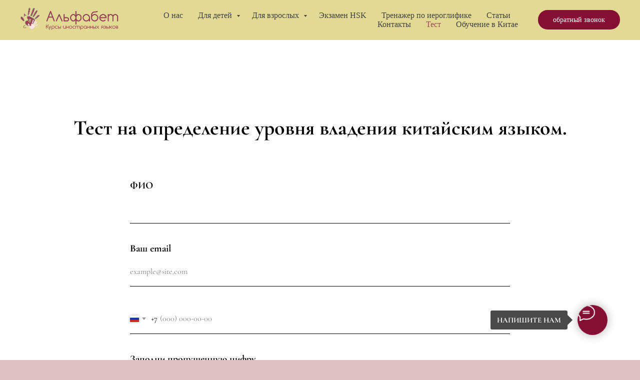

--- FILE ---
content_type: text/html; charset=UTF-8
request_url: https://alphabetchinese.ru/test
body_size: 21408
content:
<!DOCTYPE html> <html> <head> <meta charset="utf-8" /> <meta http-equiv="Content-Type" content="text/html; charset=utf-8" /> <meta name="viewport" content="width=device-width, initial-scale=1.0" /> <!--metatextblock--> <title>Тест</title> <meta name="description" content="Тест на определение уровня владения китайским языком. " /> <meta property="og:url" content="https://alphabetchinese.ru/test" /> <meta property="og:title" content="Тест" /> <meta property="og:description" content="Тест на определение уровня владения китайским языком. " /> <meta property="og:type" content="website" /> <meta property="og:image" content="https://static.tildacdn.com/tild6636-3139-4231-a133-323238636361/pngegg_-_2023-03-10T.png" /> <link rel="canonical" href="https://alphabetchinese.ru/test"> <!--/metatextblock--> <meta name="format-detection" content="telephone=no" /> <meta http-equiv="x-dns-prefetch-control" content="on"> <link rel="dns-prefetch" href="https://ws.tildacdn.com"> <link rel="dns-prefetch" href="https://static.tildacdn.com"> <link rel="dns-prefetch" href="https://fonts.tildacdn.com"> <link rel="shortcut icon" href="https://static.tildacdn.com/tild3832-6131-4537-b631-313663663039/favicon.ico" type="image/x-icon" /> <link rel="apple-touch-icon" href="https://static.tildacdn.com/tild6464-3431-4662-b663-353736313531/_.png"> <link rel="apple-touch-icon" sizes="76x76" href="https://static.tildacdn.com/tild6464-3431-4662-b663-353736313531/_.png"> <link rel="apple-touch-icon" sizes="152x152" href="https://static.tildacdn.com/tild6464-3431-4662-b663-353736313531/_.png"> <link rel="apple-touch-startup-image" href="https://static.tildacdn.com/tild6464-3431-4662-b663-353736313531/_.png"> <meta name="msapplication-TileColor" content="#000000"> <meta name="msapplication-TileImage" content="https://static.tildacdn.com/tild3164-6361-4538-b066-383739353962/_.png"> <!-- Assets --> <script src="https://neo.tildacdn.com/js/tilda-fallback-1.0.min.js" async charset="utf-8"></script> <link rel="stylesheet" href="https://static.tildacdn.com/css/tilda-grid-3.0.min.css" type="text/css" media="all" onerror="this.loaderr='y';"/> <link rel="stylesheet" href="https://static.tildacdn.com/ws/project3861564/tilda-blocks-page35083236.min.css?t=1758985237" type="text/css" media="all" onerror="this.loaderr='y';" /> <link rel="stylesheet" href="https://static.tildacdn.com/css/tilda-forms-1.0.min.css" type="text/css" media="all" onerror="this.loaderr='y';" /> <link rel="stylesheet" href="https://static.tildacdn.com/css/tilda-cart-1.0.min.css" type="text/css" media="all" onerror="this.loaderr='y';" /> <link rel="stylesheet" href="https://static.tildacdn.com/css/tilda-popup-1.1.min.css" type="text/css" media="print" onload="this.media='all';" onerror="this.loaderr='y';" /> <noscript><link rel="stylesheet" href="https://static.tildacdn.com/css/tilda-popup-1.1.min.css" type="text/css" media="all" /></noscript> <link rel="stylesheet" href="https://fonts.googleapis.com/css2?family=Open+Sans:wght@300;400;600;700&display=swap" type="text/css" /> <script type="text/javascript">TildaFonts=["1778","1779","1780","1781"];window.tildafontsswap='y';</script> <script type="text/javascript" src="https://static.tildacdn.com/js/tilda-fonts.min.js" charset="utf-8" onerror="this.loaderr='y';"></script> <script nomodule src="https://static.tildacdn.com/js/tilda-polyfill-1.0.min.js" charset="utf-8"></script> <script type="text/javascript">function t_onReady(func) {if(document.readyState!='loading') {func();} else {document.addEventListener('DOMContentLoaded',func);}}
function t_onFuncLoad(funcName,okFunc,time) {if(typeof window[funcName]==='function') {okFunc();} else {setTimeout(function() {t_onFuncLoad(funcName,okFunc,time);},(time||100));}}function t_throttle(fn,threshhold,scope) {return function() {fn.apply(scope||this,arguments);};}function t396_initialScale(t){var e=document.getElementById("rec"+t);if(e){var i=e.querySelector(".t396__artboard");if(i){window.tn_scale_initial_window_width||(window.tn_scale_initial_window_width=document.documentElement.clientWidth);var a=window.tn_scale_initial_window_width,r=[],n,l=i.getAttribute("data-artboard-screens");if(l){l=l.split(",");for(var o=0;o<l.length;o++)r[o]=parseInt(l[o],10)}else r=[320,480,640,960,1200];for(var o=0;o<r.length;o++){var d=r[o];a>=d&&(n=d)}var _="edit"===window.allrecords.getAttribute("data-tilda-mode"),c="center"===t396_getFieldValue(i,"valign",n,r),s="grid"===t396_getFieldValue(i,"upscale",n,r),w=t396_getFieldValue(i,"height_vh",n,r),g=t396_getFieldValue(i,"height",n,r),u=!!window.opr&&!!window.opr.addons||!!window.opera||-1!==navigator.userAgent.indexOf(" OPR/");if(!_&&c&&!s&&!w&&g&&!u){var h=parseFloat((a/n).toFixed(3)),f=[i,i.querySelector(".t396__carrier"),i.querySelector(".t396__filter")],v=Math.floor(parseInt(g,10)*h)+"px",p;i.style.setProperty("--initial-scale-height",v);for(var o=0;o<f.length;o++)f[o].style.setProperty("height","var(--initial-scale-height)");t396_scaleInitial__getElementsToScale(i).forEach((function(t){t.style.zoom=h}))}}}}function t396_scaleInitial__getElementsToScale(t){return t?Array.prototype.slice.call(t.children).filter((function(t){return t&&(t.classList.contains("t396__elem")||t.classList.contains("t396__group"))})):[]}function t396_getFieldValue(t,e,i,a){var r,n=a[a.length-1];if(!(r=i===n?t.getAttribute("data-artboard-"+e):t.getAttribute("data-artboard-"+e+"-res-"+i)))for(var l=0;l<a.length;l++){var o=a[l];if(!(o<=i)&&(r=o===n?t.getAttribute("data-artboard-"+e):t.getAttribute("data-artboard-"+e+"-res-"+o)))break}return r}window.TN_SCALE_INITIAL_VER="1.0",window.tn_scale_initial_window_width=null;</script> <script src="https://static.tildacdn.com/js/jquery-1.10.2.min.js" charset="utf-8" onerror="this.loaderr='y';"></script> <script src="https://static.tildacdn.com/js/tilda-scripts-3.0.min.js" charset="utf-8" defer onerror="this.loaderr='y';"></script> <script src="https://static.tildacdn.com/ws/project3861564/tilda-blocks-page35083236.min.js?t=1758985237" charset="utf-8" async onerror="this.loaderr='y';"></script> <script src="https://static.tildacdn.com/js/tilda-lazyload-1.0.min.js" charset="utf-8" async onerror="this.loaderr='y';"></script> <script src="https://static.tildacdn.com/js/tilda-forms-1.0.min.js" charset="utf-8" async onerror="this.loaderr='y';"></script> <script src="https://static.tildacdn.com/js/tilda-menu-1.0.min.js" charset="utf-8" async onerror="this.loaderr='y';"></script> <script src="https://static.tildacdn.com/js/tilda-cart-1.1.min.js" charset="utf-8" async onerror="this.loaderr='y';"></script> <script src="https://static.tildacdn.com/js/tilda-widget-positions-1.0.min.js" charset="utf-8" async onerror="this.loaderr='y';"></script> <script src="https://static.tildacdn.com/js/tilda-submenublocks-1.0.min.js" charset="utf-8" async onerror="this.loaderr='y';"></script> <script src="https://static.tildacdn.com/js/tilda-popup-1.0.min.js" charset="utf-8" async onerror="this.loaderr='y';"></script> <script src="https://static.tildacdn.com/js/tilda-zero-1.1.min.js" charset="utf-8" async onerror="this.loaderr='y';"></script> <script src="https://static.tildacdn.com/js/tilda-zero-scale-1.0.min.js" charset="utf-8" async onerror="this.loaderr='y';"></script> <script src="https://static.tildacdn.com/js/tilda-skiplink-1.0.min.js" charset="utf-8" async onerror="this.loaderr='y';"></script> <script src="https://static.tildacdn.com/js/tilda-events-1.0.min.js" charset="utf-8" async onerror="this.loaderr='y';"></script> <script type="text/javascript">window.dataLayer=window.dataLayer||[];</script> <script type="text/javascript">(function() {if((/bot|google|yandex|baidu|bing|msn|duckduckbot|teoma|slurp|crawler|spider|robot|crawling|facebook/i.test(navigator.userAgent))===false&&typeof(sessionStorage)!='undefined'&&sessionStorage.getItem('visited')!=='y'&&document.visibilityState){var style=document.createElement('style');style.type='text/css';style.innerHTML='@media screen and (min-width: 980px) {.t-records {opacity: 0;}.t-records_animated {-webkit-transition: opacity ease-in-out .2s;-moz-transition: opacity ease-in-out .2s;-o-transition: opacity ease-in-out .2s;transition: opacity ease-in-out .2s;}.t-records.t-records_visible {opacity: 1;}}';document.getElementsByTagName('head')[0].appendChild(style);function t_setvisRecs(){var alr=document.querySelectorAll('.t-records');Array.prototype.forEach.call(alr,function(el) {el.classList.add("t-records_animated");});setTimeout(function() {Array.prototype.forEach.call(alr,function(el) {el.classList.add("t-records_visible");});sessionStorage.setItem("visited","y");},400);}
document.addEventListener('DOMContentLoaded',t_setvisRecs);}})();</script></head> <body class="t-body" style="margin:0;"> <!--allrecords--> <div id="allrecords" class="t-records" data-hook="blocks-collection-content-node" data-tilda-project-id="3861564" data-tilda-page-id="35083236" data-tilda-page-alias="test" data-tilda-formskey="fc9159b74431bb6969f5deb5a0fb9175" data-tilda-cookie="no" data-tilda-stat-scroll="yes" data-tilda-lazy="yes" data-tilda-root-zone="com" data-tilda-project-country="RU"> <!--header--> <header id="t-header" class="t-records" data-hook="blocks-collection-content-node" data-tilda-project-id="3861564" data-tilda-page-id="32275164" data-tilda-page-alias="h" data-tilda-formskey="fc9159b74431bb6969f5deb5a0fb9175" data-tilda-cookie="no" data-tilda-stat-scroll="yes" data-tilda-lazy="yes" data-tilda-root-zone="com" data-tilda-project-country="RU"> <div id="rec521746124" class="r t-rec t-rec_pb_0" style="padding-bottom:0px; " data-animationappear="off" data-record-type="257"> <!-- T228 --> <div id="nav521746124marker"></div> <div class="tmenu-mobile"> <div class="tmenu-mobile__container"> <div class="tmenu-mobile__burgerlogo"> <a href="https://alphabetchinese.ru"> <img
src="https://static.tildacdn.com/tild3431-3238-4336-b837-323537636231/--.png"
class="tmenu-mobile__imglogo"
imgfield="img"
style="max-width: 200px; width: 200px;"
alt="Alphabetchinese"> </a> </div> <button type="button"
class="t-menuburger t-menuburger_first "
aria-label="Навигационное меню"
aria-expanded="false"> <span style="background-color:#000000;"></span> <span style="background-color:#000000;"></span> <span style="background-color:#000000;"></span> <span style="background-color:#000000;"></span> </button> <script>function t_menuburger_init(recid) {var rec=document.querySelector('#rec' + recid);if(!rec) return;var burger=rec.querySelector('.t-menuburger');if(!burger) return;var isSecondStyle=burger.classList.contains('t-menuburger_second');if(isSecondStyle&&!window.isMobile&&!('ontouchend' in document)) {burger.addEventListener('mouseenter',function() {if(burger.classList.contains('t-menuburger-opened')) return;burger.classList.remove('t-menuburger-unhovered');burger.classList.add('t-menuburger-hovered');});burger.addEventListener('mouseleave',function() {if(burger.classList.contains('t-menuburger-opened')) return;burger.classList.remove('t-menuburger-hovered');burger.classList.add('t-menuburger-unhovered');setTimeout(function() {burger.classList.remove('t-menuburger-unhovered');},300);});}
burger.addEventListener('click',function() {if(!burger.closest('.tmenu-mobile')&&!burger.closest('.t450__burger_container')&&!burger.closest('.t466__container')&&!burger.closest('.t204__burger')&&!burger.closest('.t199__js__menu-toggler')) {burger.classList.toggle('t-menuburger-opened');burger.classList.remove('t-menuburger-unhovered');}});var menu=rec.querySelector('[data-menu="yes"]');if(!menu) return;var menuLinks=menu.querySelectorAll('.t-menu__link-item');var submenuClassList=['t978__menu-link_hook','t978__tm-link','t966__tm-link','t794__tm-link','t-menusub__target-link'];Array.prototype.forEach.call(menuLinks,function(link) {link.addEventListener('click',function() {var isSubmenuHook=submenuClassList.some(function(submenuClass) {return link.classList.contains(submenuClass);});if(isSubmenuHook) return;burger.classList.remove('t-menuburger-opened');});});menu.addEventListener('clickedAnchorInTooltipMenu',function() {burger.classList.remove('t-menuburger-opened');});}
t_onReady(function() {t_onFuncLoad('t_menuburger_init',function(){t_menuburger_init('521746124');});});</script> <style>.t-menuburger{position:relative;flex-shrink:0;width:28px;height:20px;padding:0;border:none;background-color:transparent;outline:none;-webkit-transform:rotate(0deg);transform:rotate(0deg);transition:transform .5s ease-in-out;cursor:pointer;z-index:999;}.t-menuburger span{display:block;position:absolute;width:100%;opacity:1;left:0;-webkit-transform:rotate(0deg);transform:rotate(0deg);transition:.25s ease-in-out;height:3px;background-color:#000;}.t-menuburger span:nth-child(1){top:0px;}.t-menuburger span:nth-child(2),.t-menuburger span:nth-child(3){top:8px;}.t-menuburger span:nth-child(4){top:16px;}.t-menuburger__big{width:42px;height:32px;}.t-menuburger__big span{height:5px;}.t-menuburger__big span:nth-child(2),.t-menuburger__big span:nth-child(3){top:13px;}.t-menuburger__big span:nth-child(4){top:26px;}.t-menuburger__small{width:22px;height:14px;}.t-menuburger__small span{height:2px;}.t-menuburger__small span:nth-child(2),.t-menuburger__small span:nth-child(3){top:6px;}.t-menuburger__small span:nth-child(4){top:12px;}.t-menuburger-opened span:nth-child(1){top:8px;width:0%;left:50%;}.t-menuburger-opened span:nth-child(2){-webkit-transform:rotate(45deg);transform:rotate(45deg);}.t-menuburger-opened span:nth-child(3){-webkit-transform:rotate(-45deg);transform:rotate(-45deg);}.t-menuburger-opened span:nth-child(4){top:8px;width:0%;left:50%;}.t-menuburger-opened.t-menuburger__big span:nth-child(1){top:6px;}.t-menuburger-opened.t-menuburger__big span:nth-child(4){top:18px;}.t-menuburger-opened.t-menuburger__small span:nth-child(1),.t-menuburger-opened.t-menuburger__small span:nth-child(4){top:6px;}@media (hover),(min-width:0\0){.t-menuburger_first:hover span:nth-child(1){transform:translateY(1px);}.t-menuburger_first:hover span:nth-child(4){transform:translateY(-1px);}.t-menuburger_first.t-menuburger__big:hover span:nth-child(1){transform:translateY(3px);}.t-menuburger_first.t-menuburger__big:hover span:nth-child(4){transform:translateY(-3px);}}.t-menuburger_second span:nth-child(2),.t-menuburger_second span:nth-child(3){width:80%;left:20%;right:0;}@media (hover),(min-width:0\0){.t-menuburger_second.t-menuburger-hovered span:nth-child(2),.t-menuburger_second.t-menuburger-hovered span:nth-child(3){animation:t-menuburger-anim 0.3s ease-out normal forwards;}.t-menuburger_second.t-menuburger-unhovered span:nth-child(2),.t-menuburger_second.t-menuburger-unhovered span:nth-child(3){animation:t-menuburger-anim2 0.3s ease-out normal forwards;}}.t-menuburger_second.t-menuburger-opened span:nth-child(2),.t-menuburger_second.t-menuburger-opened span:nth-child(3){left:0;right:0;width:100%!important;}.t-menuburger_third span:nth-child(4){width:70%;left:unset;right:0;}@media (hover),(min-width:0\0){.t-menuburger_third:not(.t-menuburger-opened):hover span:nth-child(4){width:100%;}}.t-menuburger_third.t-menuburger-opened span:nth-child(4){width:0!important;right:50%;}.t-menuburger_fourth{height:12px;}.t-menuburger_fourth.t-menuburger__small{height:8px;}.t-menuburger_fourth.t-menuburger__big{height:18px;}.t-menuburger_fourth span:nth-child(2),.t-menuburger_fourth span:nth-child(3){top:4px;opacity:0;}.t-menuburger_fourth span:nth-child(4){top:8px;}.t-menuburger_fourth.t-menuburger__small span:nth-child(2),.t-menuburger_fourth.t-menuburger__small span:nth-child(3){top:3px;}.t-menuburger_fourth.t-menuburger__small span:nth-child(4){top:6px;}.t-menuburger_fourth.t-menuburger__small span:nth-child(2),.t-menuburger_fourth.t-menuburger__small span:nth-child(3){top:3px;}.t-menuburger_fourth.t-menuburger__small span:nth-child(4){top:6px;}.t-menuburger_fourth.t-menuburger__big span:nth-child(2),.t-menuburger_fourth.t-menuburger__big span:nth-child(3){top:6px;}.t-menuburger_fourth.t-menuburger__big span:nth-child(4){top:12px;}@media (hover),(min-width:0\0){.t-menuburger_fourth:not(.t-menuburger-opened):hover span:nth-child(1){transform:translateY(1px);}.t-menuburger_fourth:not(.t-menuburger-opened):hover span:nth-child(4){transform:translateY(-1px);}.t-menuburger_fourth.t-menuburger__big:not(.t-menuburger-opened):hover span:nth-child(1){transform:translateY(3px);}.t-menuburger_fourth.t-menuburger__big:not(.t-menuburger-opened):hover span:nth-child(4){transform:translateY(-3px);}}.t-menuburger_fourth.t-menuburger-opened span:nth-child(1),.t-menuburger_fourth.t-menuburger-opened span:nth-child(4){top:4px;}.t-menuburger_fourth.t-menuburger-opened span:nth-child(2),.t-menuburger_fourth.t-menuburger-opened span:nth-child(3){opacity:1;}@keyframes t-menuburger-anim{0%{width:80%;left:20%;right:0;}50%{width:100%;left:0;right:0;}100%{width:80%;left:0;right:20%;}}@keyframes t-menuburger-anim2{0%{width:80%;left:0;}50%{width:100%;right:0;left:0;}100%{width:80%;left:20%;right:0;}}</style> </div> </div> <style>.tmenu-mobile{background-color:#111;display:none;width:100%;top:0;z-index:990;}.tmenu-mobile_positionfixed{position:fixed;}.tmenu-mobile__text{color:#fff;}.tmenu-mobile__container{min-height:64px;padding:20px;position:relative;box-sizing:border-box;display:-webkit-flex;display:-ms-flexbox;display:flex;-webkit-align-items:center;-ms-flex-align:center;align-items:center;-webkit-justify-content:space-between;-ms-flex-pack:justify;justify-content:space-between;}.tmenu-mobile__list{display:block;}.tmenu-mobile__burgerlogo{display:inline-block;font-size:24px;font-weight:400;white-space:nowrap;vertical-align:middle;}.tmenu-mobile__imglogo{height:auto;display:block;max-width:300px!important;box-sizing:border-box;padding:0;margin:0 auto;}@media screen and (max-width:980px){.tmenu-mobile__menucontent_hidden{display:none;height:100%;}.tmenu-mobile{display:block;}}@media screen and (max-width:980px){#rec521746124 .tmenu-mobile{background-color:#e2d994;}#rec521746124 .t-menuburger{-webkit-order:1;-ms-flex-order:1;order:1;}}</style> <style> #rec521746124 .tmenu-mobile__burgerlogo a{color:#424242;}</style> <style> #rec521746124 .tmenu-mobile__burgerlogo__title{color:#424242;}</style> <div id="nav521746124" class="t228 t228__positionstatic tmenu-mobile__menucontent_hidden" style="background-color: rgba(226,217,148,1); " data-bgcolor-hex="#e2d994" data-bgcolor-rgba="rgba(226,217,148,1)" data-navmarker="nav521746124marker" data-appearoffset="" data-bgopacity-two="" data-menushadow="" data-menushadow-css="" data-bgopacity="1" data-menu-items-align="right" data-menu="yes"> <div class="t228__maincontainer " style=""> <div class="t228__padding40px"></div> <div class="t228__leftside"> <div class="t228__leftcontainer"> <a href="https://alphabetchinese.ru" class="t228__imgwrapper"> <img class="t228__imglogo t228__imglogomobile"
src="https://static.tildacdn.com/tild3431-3238-4336-b837-323537636231/--.png"
imgfield="img"
style="max-width: 200px; width: 200px; min-width: 200px; height: auto; display: block;"
alt="Alphabetchinese"> </a> </div> </div> <div class="t228__centerside t228__menualign_right"> <nav class="t228__centercontainer"> <ul role="list" class="t228__list t-menu__list"> <li class="t228__list_item"
style="padding:0 15px 0 0;"> <a class="t-menu__link-item"
href="/o-nas" data-menu-submenu-hook="" data-menu-item-number="1">
О нас
</a> </li> <li class="t228__list_item"
style="padding:0 15px;"> <a class="t-menu__link-item"
href="#submenu:more" data-menu-submenu-hook="" data-menu-item-number="2">
Для детей
</a> </li> <li class="t228__list_item"
style="padding:0 15px;"> <a class="t-menu__link-item"
href="#submenu:more3" data-menu-submenu-hook="" data-menu-item-number="3">
Для взрослых
</a> </li> <li class="t228__list_item"
style="padding:0 15px;"> <a class="t-menu__link-item"
href="/kitaiskiy-podgotovka-hsk" data-menu-submenu-hook="" data-menu-item-number="4">
Экзамен HSK
</a> </li> <li class="t228__list_item"
style="padding:0 15px;"> <a class="t-menu__link-item"
href="/kursy-kitaiskgo/ieroglifika" data-menu-submenu-hook="" data-menu-item-number="5">
Тренажер по иероглифике
</a> </li> <li class="t228__list_item"
style="padding:0 15px;"> <a class="t-menu__link-item"
href="/article" data-menu-submenu-hook="" data-menu-item-number="6">
Статьи
</a> </li> <li class="t228__list_item"
style="padding:0 15px;"> <a class="t-menu__link-item"
href="/kontakty" data-menu-submenu-hook="" data-menu-item-number="7">
Контакты
</a> </li> <li class="t228__list_item"
style="padding:0 15px;"> <a class="t-menu__link-item"
href="/test" data-menu-submenu-hook="" data-menu-item-number="8">
Тест
</a> </li> <li class="t228__list_item"
style="padding:0 0 0 15px;"> <a class="t-menu__link-item"
href="/kursy-kitaiskgo-v-kitae" data-menu-submenu-hook="" data-menu-item-number="9">
Обучение в Китае
</a> </li> </ul> </nav> </div> <div class="t228__rightside"> <div class="t228__rightcontainer"> <div class="t228__right_buttons"> <div class="t228__right_buttons_wrap"> <div class="t228__right_buttons_but"> <a
class="t-btn t-btnflex t-btnflex_type_button t-btnflex_sm"
href="#popup:myform7"> <span class="t-btnflex__text">обратный звонок</span> <style>#rec521746124 .t-btnflex.t-btnflex_type_button {color:#ffffff;background-color:#850e34;border-style:none !important;border-radius:30px;box-shadow:none !important;font-family:CirceRounded;font-weight:400;transition-duration:0.2s;transition-property:background-color,color,border-color,box-shadow,opacity,transform;transition-timing-function:ease-in-out;}</style> </a> </div> </div> </div> </div> </div> <div class="t228__padding40px"> </div> </div> </div> <style>@media screen and (max-width:980px){#rec521746124 .t228__leftcontainer{display:none;}}</style> <style>@media screen and (max-width:980px){#rec521746124 .t228__leftcontainer{padding:20px;}#rec521746124 .t228__imglogo{padding:20px 0;}#rec521746124 .t228{position:static;}}</style> <script>window.addEventListener('resize',t_throttle(function() {t_onFuncLoad('t_menu__setBGcolor',function() {t_menu__setBGcolor('521746124','.t228');});}));t_onReady(function() {t_onFuncLoad('t_menu__highlightActiveLinks',function() {t_menu__highlightActiveLinks('.t228__list_item a');});t_onFuncLoad('t228__init',function() {t228__init('521746124');});t_onFuncLoad('t_menu__setBGcolor',function() {t_menu__setBGcolor('521746124','.t228');});t_onFuncLoad('t_menu__interactFromKeyboard',function() {t_menu__interactFromKeyboard('521746124');});t_onFuncLoad('t_menu__createMobileMenu',function() {t_menu__createMobileMenu('521746124','.t228');});});</script> <style>#rec521746124 .t-menu__link-item{-webkit-transition:color 0.3s ease-in-out,opacity 0.3s ease-in-out;transition:color 0.3s ease-in-out,opacity 0.3s ease-in-out;}#rec521746124 .t-menu__link-item.t-active:not(.t978__menu-link){color:#850e34 !important;}@supports (overflow:-webkit-marquee) and (justify-content:inherit){#rec521746124 .t-menu__link-item,#rec521746124 .t-menu__link-item.t-active{opacity:1 !important;}}</style> <style> #rec521746124 .t228__leftcontainer a{color:#424242;}#rec521746124 a.t-menu__link-item{color:#424242;font-weight:400;font-family:'CirceRounded';}#rec521746124 .t228__right_langs_lang a{color:#424242;font-weight:400;font-family:'CirceRounded';}</style> <style> #rec521746124 .t228__logo{color:#424242;}</style> </div> <div id="rec568142094" class="r t-rec" style=" " data-animationappear="off" data-record-type="706"> <!--tcart--> <!-- @classes: t-text t-text_xs t-name t-name_xs t-name_md t-btn t-btn_sm --> <script>t_onReady(function() {setTimeout(function() {t_onFuncLoad('tcart__init',function() {tcart__init('568142094',{cssClassName:''});});},50);var userAgent=navigator.userAgent.toLowerCase();var body=document.body;if(!body) return;if(userAgent.indexOf('instagram')!==-1&&userAgent.indexOf('iphone')!==-1) {body.style.position='relative';}
var rec=document.querySelector('#rec568142094');if(!rec) return;var cartWindow=rec.querySelector('.t706__cartwin,.t706__cartpage');var allRecords=document.querySelector('.t-records');var currentMode=allRecords.getAttribute('data-tilda-mode');if(cartWindow&&currentMode!=='edit'&&currentMode!=='preview') {cartWindow.addEventListener('scroll',t_throttle(function() {if(window.lazy==='y'||document.querySelector('#allrecords').getAttribute('data-tilda-lazy')==='yes') {t_onFuncLoad('t_lazyload_update',function() {t_lazyload_update();});}},500));}});</script> <div class="t706" data-cart-countdown="yes" data-opencart-onorder="yes" data-project-currency="р." data-project-currency-side="r" data-project-currency-sep="," data-project-currency-code="RUB" data-payment-system="custom.payform" data-yandexmap-apikey="f40f9168-c165-4c26-9527-c22a41b5e778"> <div class="t706__cartwin" style="display: none;"> <div class="t706__close t706__cartwin-close"> <button type="button" class="t706__close-button t706__cartwin-close-wrapper" aria-label="Закрыть корзину"> <svg role="presentation" class="t706__close-icon t706__cartwin-close-icon" width="23px" height="23px" viewBox="0 0 23 23" version="1.1" xmlns="http://www.w3.org/2000/svg" xmlns:xlink="http://www.w3.org/1999/xlink"> <g stroke="none" stroke-width="1" fill="#fff" fill-rule="evenodd"> <rect transform="translate(11.313708, 11.313708) rotate(-45.000000) translate(-11.313708, -11.313708) " x="10.3137085" y="-3.6862915" width="2" height="30"></rect> <rect transform="translate(11.313708, 11.313708) rotate(-315.000000) translate(-11.313708, -11.313708) " x="10.3137085" y="-3.6862915" width="2" height="30"></rect> </g> </svg> </button> </div> <div class="t706__cartwin-content"> <div class="t706__cartwin-top"> <div class="t706__cartwin-heading t-name t-name_xl">Ваш заказ</div> </div> <div class="t706__cartwin-products"></div> <div class="t706__cartwin-bottom"> <div class="t706__cartwin-prodamount-wrap t-descr t-descr_sm"> <span class="t706__cartwin-prodamount-label"></span> <span class="t706__cartwin-prodamount"></span> </div> </div> <div class="t706__orderform "> <form
id="form568142094" name='form568142094' role="form" action='' method='POST' data-formactiontype="2" data-inputbox=".t-input-group" 
class="t-form js-form-proccess t-form_inputs-total_4 " data-formsended-callback="t706_onSuccessCallback"> <input type="hidden" name="formservices[]" value="1883c258784e409bc4d2d0c742a645ab" class="js-formaction-services"> <input type="hidden" name="formservices[]" value="846e6c6d050a7160b42ed9c65de5ac86" class="js-formaction-services"> <input type="hidden" name="tildaspec-formname" tabindex="-1" value="Cart"> <!-- @classes t-title t-text t-btn --> <div class="js-successbox t-form__successbox t-text t-text_md"
aria-live="polite"
style="display:none;"></div> <div
class="t-form__inputsbox
t-form__inputsbox_inrow "> <div
class=" t-input-group t-input-group_nm " data-input-lid="1496239431201" data-field-type="nm" data-field-name="Name"> <div class="t-input-block "> <input
type="text"
autocomplete="name"
name="Name"
id="input_1496239431201"
class="t-input js-tilda-rule"
value=""
placeholder="Ваше имя" data-tilda-req="1" aria-required="true" data-tilda-rule="name"
aria-describedby="error_1496239431201"
style="color:#000000;border:1px solid #000000;"> </div> <div class="t-input-error" aria-live="polite" id="error_1496239431201"></div> </div> <div
class=" t-input-group t-input-group_em " data-input-lid="1496239459190" data-field-type="em" data-field-name="Email"> <div class="t-input-block "> <input
type="email"
autocomplete="email"
name="Email"
id="input_1496239459190"
class="t-input js-tilda-rule"
value=""
placeholder="Ваша почта" data-tilda-req="1" aria-required="true" data-tilda-rule="email"
aria-describedby="error_1496239459190"
style="color:#000000;border:1px solid #000000;"> </div> <div class="t-input-error" aria-live="polite" id="error_1496239459190"></div> </div> <div
class=" t-input-group t-input-group_ph " data-input-lid="1496239478607" data-field-type="ph" data-field-name="Phone"> <div class="t-input-block "> <input
type="tel"
autocomplete="tel"
name="Phone"
id="input_1496239478607"
class="t-input js-tilda-rule"
value=""
placeholder="Ваш телефон" data-tilda-req="1" aria-required="true" data-tilda-rule="phone"
pattern="[0-9]*"
aria-describedby="error_1496239478607"
style="color:#000000;border:1px solid #000000;"> </div> <div class="t-input-error" aria-live="polite" id="error_1496239478607"></div> </div> <div
class=" t-input-group t-input-group_cb " data-input-lid="1679676418417" data-field-type="cb" data-field-name="Checkbox" data-default-value=y
> <div class="t-input-block "> <label
class="t-checkbox__control t-checkbox__control_flex t-text t-text_xs"
style=""> <input
type="checkbox"
name="Checkbox"
value="yes"
class="t-checkbox js-tilda-rule"
checked data-tilda-req="1" aria-required="true"> <div
class="t-checkbox__indicator"></div> <span>Я согласен на политику обработки сайта</span></label> </div> <div class="t-input-error" aria-live="polite" id="error_1679676418417"></div> </div> <div class="t-form__errorbox-middle"> <!--noindex--> <div
class="js-errorbox-all t-form__errorbox-wrapper"
style="display:none;" data-nosnippet
tabindex="-1"
aria-label="Ошибки при заполнении формы"> <ul
role="list"
class="t-form__errorbox-text t-text t-text_md"> <li class="t-form__errorbox-item js-rule-error js-rule-error-all"></li> <li class="t-form__errorbox-item js-rule-error js-rule-error-req"></li> <li class="t-form__errorbox-item js-rule-error js-rule-error-email"></li> <li class="t-form__errorbox-item js-rule-error js-rule-error-name"></li> <li class="t-form__errorbox-item js-rule-error js-rule-error-phone"></li> <li class="t-form__errorbox-item js-rule-error js-rule-error-minlength"></li> <li class="t-form__errorbox-item js-rule-error js-rule-error-string"></li> </ul> </div> <!--/noindex--> </div> <div class="t-form__submit"> <button
class="t-submit t-btnflex t-btnflex_type_submit t-btnflex_md"
type="submit"> <span class="t-btnflex__text">Оплатить</span> <style>#rec568142094 .t-btnflex.t-btnflex_type_submit {color:#ffffff;background-color:#850e34;border-style:none !important;border-radius:30px;box-shadow:none !important;transition-duration:0.2s;transition-property:background-color,color,border-color,box-shadow,opacity,transform;transition-timing-function:ease-in-out;}</style> </button> </div> </div> <div class="t-form__errorbox-bottom"> <!--noindex--> <div
class="js-errorbox-all t-form__errorbox-wrapper"
style="display:none;" data-nosnippet
tabindex="-1"
aria-label="Ошибки при заполнении формы"> <ul
role="list"
class="t-form__errorbox-text t-text t-text_md"> <li class="t-form__errorbox-item js-rule-error js-rule-error-all"></li> <li class="t-form__errorbox-item js-rule-error js-rule-error-req"></li> <li class="t-form__errorbox-item js-rule-error js-rule-error-email"></li> <li class="t-form__errorbox-item js-rule-error js-rule-error-name"></li> <li class="t-form__errorbox-item js-rule-error js-rule-error-phone"></li> <li class="t-form__errorbox-item js-rule-error js-rule-error-minlength"></li> <li class="t-form__errorbox-item js-rule-error js-rule-error-string"></li> </ul> </div> <!--/noindex--> </div> </form> <style>#rec568142094 input::-webkit-input-placeholder {color:#000000;opacity:0.5;}#rec568142094 input::-moz-placeholder{color:#000000;opacity:0.5;}#rec568142094 input:-moz-placeholder {color:#000000;opacity:0.5;}#rec568142094 input:-ms-input-placeholder{color:#000000;opacity:0.5;}#rec568142094 textarea::-webkit-input-placeholder {color:#000000;opacity:0.5;}#rec568142094 textarea::-moz-placeholder{color:#000000;opacity:0.5;}#rec568142094 textarea:-moz-placeholder {color:#000000;opacity:0.5;}#rec568142094 textarea:-ms-input-placeholder{color:#000000;opacity:0.5;}</style> </div> </div> </div> <div class="t706__cartdata"> </div> </div> <style></style> <!--/tcart--> </div> <div id="rec521746189" class="r t-rec" style=" " data-animationappear="off" data-record-type="794"> <!-- T794 --> <div class="t794" data-tooltip-hook="#submenu:more" data-tooltip-margin="15px" data-add-arrow="on"> <div class="t794__tooltip-menu"> <div class="t794__tooltip-menu-corner"></div> <div class="t794__content"> <ul class="t794__list" role="menu" aria-label=""> <li class="t794__list_item t-submenublocks__item t-name t-name_xs"> <a class="t794__typo t794__typo_521746189 t794__link t-name t-name_xs"
role="menuitem"
href="/deti"
style="" data-menu-item-number="1">КИТАЙСКИЙ ОНЛАЙН В ГРУППЕ</a> </li> <li class="t794__list_item t-submenublocks__item t-name t-name_xs"> <a class="t794__typo t794__typo_521746189 t794__link t-name t-name_xs"
role="menuitem"
href="/kursy-kitaiskgo-dlya-detey/indiv-zanyatiya/"
style="" data-menu-item-number="2">ИНДИВИДУАЛЬНО С ПРЕПОДАВАТЕЛЕМ</a> </li> <li class="t794__list_item t-submenublocks__item t-name t-name_xs"> <a class="t794__typo t794__typo_521746189 t794__link t-name t-name_xs"
role="menuitem"
href="/v-podarok"
style="" data-menu-item-number="3">ПОДАРОЧНЫЙ СЕРТИФИКАТ</a> </li> </ul> </div> </div> </div> <script>t_onReady(function() {t_onFuncLoad('t794_init',function() {t794_init('521746189');});});</script> <style>#rec521746189 .t794__tooltip-menu,a[data-tooltip-menu-id="521746189"] + .t794__tooltip-menu{background-color:#ffffff;text-align:center;max-width:400px;border-radius:3px;}#rec521746189 .t794__content{background-color:#ffffff;border-radius:3px;}#rec521746189 .t794__tooltip-menu-corner{background-color:#ffffff;top:-6.5px;border-color:#eee;border-width:0;border-style:none;}@media screen and (max-width:980px){a[data-tooltip-menu-id="521746189"] + .t794__tooltip-menu{max-width:100%;}}</style> <style></style> <style>#rec521746189 .t794__tooltip-menu,a[data-tooltip-menu-id="521746189"] + .t794__tooltip-menu {box-shadow:0px 0px 7px rgba(0,0,0,0.2);}</style> </div> <div id="rec523638852" class="r t-rec" style=" " data-animationappear="off" data-record-type="794"> <!-- T794 --> <div class="t794" data-tooltip-hook="#submenu:more3" data-tooltip-margin="15px" data-add-arrow="on"> <div class="t794__tooltip-menu"> <div class="t794__tooltip-menu-corner"></div> <div class="t794__content"> <ul class="t794__list" role="menu" aria-label=""> <li class="t794__list_item t-submenublocks__item t-name t-name_xs"> <a class="t794__typo t794__typo_523638852 t794__link t-name t-name_xs"
role="menuitem"
href="/kursy-kitaiskogo-dlya-vzroslyh/"
style="" data-menu-item-number="1">КИТАЙСКИЙ ОНЛАЙН В ГРУППЕ</a> </li> <li class="t794__list_item t-submenublocks__item t-name t-name_xs"> <a class="t794__typo t794__typo_523638852 t794__link t-name t-name_xs"
role="menuitem"
href="/kursy-kitaiskgo-dlya-vzroslyh/indiv-zanyatiya/"
style="" data-menu-item-number="2">ИНДИВИДУАЛЬНО С ПРЕПОДАВАТЕЛЕМ</a> </li> <li class="t794__list_item t-submenublocks__item t-name t-name_xs"> <a class="t794__typo t794__typo_523638852 t794__link t-name t-name_xs"
role="menuitem"
href="/v-podarok"
style="" data-menu-item-number="3">ПОДАРОЧНЫЙ СЕРТИФИКАТ </a> </li> </ul> </div> </div> </div> <script>t_onReady(function() {t_onFuncLoad('t794_init',function() {t794_init('523638852');});});</script> <style>#rec523638852 .t794__tooltip-menu,a[data-tooltip-menu-id="523638852"] + .t794__tooltip-menu{background-color:#ffffff;text-align:center;max-width:400px;border-radius:3px;}#rec523638852 .t794__content{background-color:#ffffff;border-radius:3px;}#rec523638852 .t794__tooltip-menu-corner{background-color:#ffffff;top:-6.5px;border-color:#eee;border-width:0;border-style:none;}@media screen and (max-width:980px){a[data-tooltip-menu-id="523638852"] + .t794__tooltip-menu{max-width:100%;}}</style> <style></style> <style>#rec523638852 .t794__tooltip-menu,a[data-tooltip-menu-id="523638852"] + .t794__tooltip-menu {box-shadow:0px 0px 7px rgba(0,0,0,0.2);}</style> </div> <div id="rec537988212" class="r t-rec" style=" " data-animationappear="off" data-record-type="702"> <!-- T702 --> <div class="t702"> <div
class="t-popup" data-tooltip-hook="#popup:myform7"
role="dialog"
aria-modal="true"
tabindex="-1"
aria-label="Есть вопрос?"> <div class="t-popup__close t-popup__block-close"> <button
type="button"
class="t-popup__close-wrapper t-popup__block-close-button"
aria-label="Закрыть диалоговое окно"> <svg role="presentation" class="t-popup__close-icon" width="23px" height="23px" viewBox="0 0 23 23" version="1.1" xmlns="http://www.w3.org/2000/svg" xmlns:xlink="http://www.w3.org/1999/xlink"> <g stroke="none" stroke-width="1" fill="#fff" fill-rule="evenodd"> <rect transform="translate(11.313708, 11.313708) rotate(-45.000000) translate(-11.313708, -11.313708) " x="10.3137085" y="-3.6862915" width="2" height="30"></rect> <rect transform="translate(11.313708, 11.313708) rotate(-315.000000) translate(-11.313708, -11.313708) " x="10.3137085" y="-3.6862915" width="2" height="30"></rect> </g> </svg> </button> </div> <style>@media screen and (max-width:560px){#rec537988212 .t-popup__close-icon g{fill:#ffffff !important;}}</style> <div class="t-popup__container t-width t-width_6" data-popup-type="702"> <div class="t702__wrapper"> <div class="t702__text-wrapper t-align_center"> <div class="t702__title t-title t-title_xxs" id="popuptitle_537988212">Есть вопрос?</div> <div class="t702__descr t-descr t-descr_xs">оставьте свои контакты и мы обязательно с вами свяжемся</div> </div> <form
id="form537988212" name='form537988212' role="form" action='' method='POST' data-formactiontype="2" data-inputbox=".t-input-group" 
class="t-form js-form-proccess t-form_inputs-total_3 " data-success-callback="t702_onSuccess"> <input type="hidden" name="formservices[]" value="1883c258784e409bc4d2d0c742a645ab" class="js-formaction-services"> <input type="hidden" name="formservices[]" value="846e6c6d050a7160b42ed9c65de5ac86" class="js-formaction-services"> <!-- @classes t-title t-text t-btn --> <div class="js-successbox t-form__successbox t-text t-text_md"
aria-live="polite"
style="display:none;"></div> <div
class="t-form__inputsbox
t-form__inputsbox_vertical-form t-form__inputsbox_inrow "> <div
class=" t-input-group t-input-group_nm " data-input-lid="1673884313568" data-field-type="nm" data-field-name="Name"> <div class="t-input-block " style="border-radius:5px;"> <input
type="text"
autocomplete="name"
name="Name"
id="input_1673884313568"
class="t-input js-tilda-rule"
value=""
placeholder="имя" data-tilda-req="1" aria-required="true" data-tilda-rule="name"
aria-describedby="error_1673884313568"
style="color:#000000;border:1px solid #c9c9c9;border-radius:5px;"> </div> <div class="t-input-error" aria-live="polite" id="error_1673884313568"></div> </div> <div
class=" t-input-group t-input-group_ph " data-input-lid="1673884317723" data-field-type="ph" data-field-name="Phone"> <div class="t-input-block " style="border-radius:5px;"> <input
type="tel"
autocomplete="tel"
name="Phone"
id="input_1673884317723"
class="t-input js-tilda-rule"
value=""
placeholder="телефон" data-tilda-req="1" aria-required="true" data-tilda-rule="phone"
pattern="[0-9]*"
aria-describedby="error_1673884317723"
style="color:#000000;border:1px solid #c9c9c9;border-radius:5px;"> </div> <div class="t-input-error" aria-live="polite" id="error_1673884317723"></div> </div> <div
class=" t-input-group t-input-group_cb " data-input-lid="1673884334512" data-field-type="cb" data-field-name="Checkbox" data-default-value=y
> <div class="t-input-block " style="border-radius:5px;"> <label
class="t-checkbox__control t-checkbox__control_flex t-text t-text_xs"
style=""> <input
type="checkbox"
name="Checkbox"
value="yes"
class="t-checkbox js-tilda-rule"
checked data-tilda-req="1" aria-required="true"> <div
class="t-checkbox__indicator"></div> <span>я соглашаюсь с политикой обработки сайта</span></label> </div> <div class="t-input-error" aria-live="polite" id="error_1673884334512"></div> </div> <div class="t-form__errorbox-middle"> <!--noindex--> <div
class="js-errorbox-all t-form__errorbox-wrapper"
style="display:none;" data-nosnippet
tabindex="-1"
aria-label="Ошибки при заполнении формы"> <ul
role="list"
class="t-form__errorbox-text t-text t-text_md"> <li class="t-form__errorbox-item js-rule-error js-rule-error-all"></li> <li class="t-form__errorbox-item js-rule-error js-rule-error-req"></li> <li class="t-form__errorbox-item js-rule-error js-rule-error-email"></li> <li class="t-form__errorbox-item js-rule-error js-rule-error-name"></li> <li class="t-form__errorbox-item js-rule-error js-rule-error-phone"></li> <li class="t-form__errorbox-item js-rule-error js-rule-error-minlength"></li> <li class="t-form__errorbox-item js-rule-error js-rule-error-string"></li> </ul> </div> <!--/noindex--> </div> <div class="t-form__submit"> <button
class="t-submit t-btnflex t-btnflex_type_submit t-btnflex_md"
type="submit"> <span class="t-btnflex__text">перезвоните мне</span> <style>#rec537988212 .t-btnflex.t-btnflex_type_submit {color:#ffffff;background-color:#000000;border-style:none !important;border-radius:5px;box-shadow:none !important;transition-duration:0.2s;transition-property:background-color,color,border-color,box-shadow,opacity,transform;transition-timing-function:ease-in-out;}</style> </button> </div> </div> <div class="t-form__errorbox-bottom"> <!--noindex--> <div
class="js-errorbox-all t-form__errorbox-wrapper"
style="display:none;" data-nosnippet
tabindex="-1"
aria-label="Ошибки при заполнении формы"> <ul
role="list"
class="t-form__errorbox-text t-text t-text_md"> <li class="t-form__errorbox-item js-rule-error js-rule-error-all"></li> <li class="t-form__errorbox-item js-rule-error js-rule-error-req"></li> <li class="t-form__errorbox-item js-rule-error js-rule-error-email"></li> <li class="t-form__errorbox-item js-rule-error js-rule-error-name"></li> <li class="t-form__errorbox-item js-rule-error js-rule-error-phone"></li> <li class="t-form__errorbox-item js-rule-error js-rule-error-minlength"></li> <li class="t-form__errorbox-item js-rule-error js-rule-error-string"></li> </ul> </div> <!--/noindex--> </div> </form> <style>#rec537988212 input::-webkit-input-placeholder {color:#000000;opacity:0.5;}#rec537988212 input::-moz-placeholder{color:#000000;opacity:0.5;}#rec537988212 input:-moz-placeholder {color:#000000;opacity:0.5;}#rec537988212 input:-ms-input-placeholder{color:#000000;opacity:0.5;}#rec537988212 textarea::-webkit-input-placeholder {color:#000000;opacity:0.5;}#rec537988212 textarea::-moz-placeholder{color:#000000;opacity:0.5;}#rec537988212 textarea:-moz-placeholder {color:#000000;opacity:0.5;}#rec537988212 textarea:-ms-input-placeholder{color:#000000;opacity:0.5;}</style> </div> </div> </div> </div> <script>t_onReady(function() {t_onFuncLoad('t702_initPopup',function() {t702_initPopup('537988212');});});</script> <style> #rec537988212 .t702__title{color:#850e34;font-family:'cormorant';}</style> </div> </header> <!--/header--> <div id="rec566843644" class="r t-rec t-rec_pt_150 t-rec_pb_150" style="padding-top:150px;padding-bottom:150px;background-color:#ffffff; " data-animationappear="off" data-record-type="678" data-bg-color="#ffffff"> <!-- t678 --> <div class="t678 t-input_nomargin"> <div class="t-section__container t-container t-container_flex"> <div class="t-col t-col_12 "> <div
class="t-section__title t-title t-title_xs t-align_center t-margin_auto"
field="btitle"> <div style="color:#000000;" data-customstyle="yes">Тест на определение уровня владения китайским языком.</div> </div> </div> </div> <style>.t-section__descr {max-width:560px;}#rec566843644 .t-section__title {margin-bottom:75px;}#rec566843644 .t-section__descr {}@media screen and (max-width:960px) {#rec566843644 .t-section__title {margin-bottom:45px;}}</style> <div class="t-container"> <div class="t-col t-col_8 t-prefix_2"> <div> <form
id="form566843644" name='form566843644' role="form" action='' method='POST' data-formactiontype="2" data-inputbox=".t-input-group" 
class="t-form js-form-proccess t-form_inputs-total_16 t-form_bbonly" data-success-callback="t678_onSuccess"> <input type="hidden" name="formservices[]" value="1883c258784e409bc4d2d0c742a645ab" class="js-formaction-services"> <input type="hidden" name="tildaspec-formname" tabindex="-1" value="Тест на знание китайского языка"> <!-- @classes t-title t-text t-btn --> <div class="js-successbox t-form__successbox t-text t-text_md"
aria-live="polite"
style="display:none;color:#000000;background-color:#ffffff;"></div> <div
class="t-form__inputsbox
t-form__inputsbox_vertical-form t-form__inputsbox_inrow "> <div
class=" t-input-group t-input-group_nm " data-input-lid="1497868409210" data-field-type="nm" data-field-name="Name"> <label
for='input_1497868409210'
class="t-input-title t-descr t-descr_md"
id="field-title_1497868409210" data-redactor-toolbar="no"
field="li_title__1497868409210"
style="color:#000000;font-weight:600;">ФИО</label> <div class="t-input-block "> <input
type="text"
autocomplete="name"
name="Name"
id="input_1497868409210"
class="t-input js-tilda-rule t-input_bbonly"
value="" data-tilda-req="1" aria-required="true" data-tilda-rule="name"
aria-describedby="error_1497868409210"
style="color:#000000;border:1px solid #000000;"> </div> <div class="t-input-error" aria-live="polite" id="error_1497868409210"></div> </div> <div
class=" t-input-group t-input-group_em " data-input-lid="1497868424872" data-field-type="em" data-field-name="Email"> <label
for='input_1497868424872'
class="t-input-title t-descr t-descr_md"
id="field-title_1497868424872" data-redactor-toolbar="no"
field="li_title__1497868424872"
style="color:#000000;font-weight:600;">Ваш email</label> <div class="t-input-block "> <input
type="email"
autocomplete="email"
name="Email"
id="input_1497868424872"
class="t-input js-tilda-rule t-input_bbonly"
value=""
placeholder="example@site.com" data-tilda-req="1" aria-required="true" data-tilda-rule="email"
aria-describedby="error_1497868424872"
style="color:#000000;border:1px solid #000000;"> </div> <div class="t-input-error" aria-live="polite" id="error_1497868424872"></div> </div> <div
class=" t-input-group t-input-group_ph " data-input-lid="1756933049840" data-field-async="true" data-field-type="ph" data-field-name="Phone"> <div class="t-input-block "> <input
type="tel"
autocomplete="tel"
name="Phone"
id="input_1756933049840" data-phonemask-init="no" data-phonemask-id="566843644" data-phonemask-lid="1756933049840" data-phonemask-maskcountry="RU" class="t-input js-phonemask-input js-tilda-rule t-input_bbonly"
value=""
placeholder="+1(000)000-0000" data-tilda-req="1" aria-required="true" aria-describedby="error_1756933049840"
style="color:#000000;border:1px solid #000000;"> <script type="text/javascript">t_onReady(function() {t_onFuncLoad('t_loadJsFile',function() {t_loadJsFile('https://static.tildacdn.com/js/tilda-phone-mask-1.1.min.js',function() {t_onFuncLoad('t_form_phonemask_load',function() {var phoneMasks=document.querySelectorAll('#rec566843644 [data-phonemask-lid="1756933049840"]');t_form_phonemask_load(phoneMasks);});})})});</script> </div> <div class="t-input-error" aria-live="polite" id="error_1756933049840"></div> </div> <div
class=" t-input-group t-input-group_rd " data-input-lid="1493283059688"
role="radiogroup" aria-labelledby="field-title_1493283059688" data-field-radcb="rb" data-field-async="true" data-field-type="rd" data-field-name="цифры"> <div
class="t-input-title t-descr t-descr_md"
id="field-title_1493283059688" data-redactor-toolbar="no"
field="li_title__1493283059688"
style="color:#000000;font-weight:600;">Заполни пропущенную цифру</div> <div
class="t-input-subtitle t-descr t-descr_xxs t-opacity_70" data-redactor-toolbar="no"
field="li_subtitle__1493283059688"
style="color:#000000;"> 三，四，______ 六，七</div> <div class="t-input-block "> <div class="t-radio__wrapper"> <label
class="t-radio__item t-radio__control t-text t-text_xs"
style="color: #000000"> <input
type="radio"
name="цифры"
value="十"
class="t-radio js-tilda-rule" data-tilda-req="1" aria-required="true"> <div
class="t-radio__indicator"></div> <span>十</span> </label> <label
class="t-radio__item t-radio__control t-text t-text_xs"
style="color: #000000"> <input
type="radio"
name="цифры"
value="五"
class="t-radio js-tilda-rule" data-tilda-req="1" aria-required="true"> <div
class="t-radio__indicator"></div> <span>五</span> </label> <label
class="t-radio__item t-radio__control t-text t-text_xs"
style="color: #000000"> <input
type="radio"
name="цифры"
value="九"
class="t-radio js-tilda-rule" data-tilda-req="1" aria-required="true"> <div
class="t-radio__indicator"></div> <span>九</span> </label> <label
class="t-radio__item t-radio__control t-text t-text_xs"
style="color: #000000"> <input
type="radio"
name="цифры"
value="二"
class="t-radio js-tilda-rule" data-tilda-req="1" aria-required="true"> <div
class="t-radio__indicator"></div> <span>二</span> </label> <script>t_onReady(function() {t_onFuncLoad('t_loadJsFile',function() {t_loadJsFile('https://static.tildacdn.com/js/tilda-variant-select-1.0.min.js',function() {t_onFuncLoad('t_input_radiobuttons_init',function() {try {t_input_radiobuttons_init('566843644','1493283059688');} catch(e) {console.log(e)}})})});});</script> <style>#rec566843644 .t-radio__indicator:after{background:;}</style> </div> </div> <div class="t-input-error" aria-live="polite" id="error_1493283059688"></div> </div> <div
class=" t-input-group t-input-group_rd " data-input-lid="1495040492013"
role="radiogroup" aria-labelledby="field-title_1495040492013" data-field-radcb="rb" data-field-async="true" data-field-type="rd" data-field-name="Выберите перевод слова"> <div
class="t-input-title t-descr t-descr_md"
id="field-title_1495040492013" data-redactor-toolbar="no"
field="li_title__1495040492013"
style="color:#000000;font-weight:600;">Выберите перевод слова</div> <div
class="t-input-subtitle t-descr t-descr_xxs t-opacity_70" data-redactor-toolbar="no"
field="li_subtitle__1495040492013"
style="color:#000000;">我们</div> <div class="t-input-block "> <div class="t-radio__wrapper"> <label
class="t-radio__item t-radio__control t-text t-text_xs"
style="color: #000000"> <input
type="radio"
name="Выберите перевод слова"
value="Он"
class="t-radio js-tilda-rule" data-tilda-req="1" aria-required="true"> <div
class="t-radio__indicator"></div> <span>Он</span> </label> <label
class="t-radio__item t-radio__control t-text t-text_xs"
style="color: #000000"> <input
type="radio"
name="Выберите перевод слова"
value="Они"
class="t-radio js-tilda-rule" data-tilda-req="1" aria-required="true"> <div
class="t-radio__indicator"></div> <span>Они</span> </label> <label
class="t-radio__item t-radio__control t-text t-text_xs"
style="color: #000000"> <input
type="radio"
name="Выберите перевод слова"
value="Мы"
class="t-radio js-tilda-rule" data-tilda-req="1" aria-required="true"> <div
class="t-radio__indicator"></div> <span>Мы</span> </label> <label
class="t-radio__item t-radio__control t-text t-text_xs"
style="color: #000000"> <input
type="radio"
name="Выберите перевод слова"
value="Вы"
class="t-radio js-tilda-rule" data-tilda-req="1" aria-required="true"> <div
class="t-radio__indicator"></div> <span>Вы</span> </label> <script>t_onReady(function() {t_onFuncLoad('t_loadJsFile',function() {t_loadJsFile('https://static.tildacdn.com/js/tilda-variant-select-1.0.min.js',function() {t_onFuncLoad('t_input_radiobuttons_init',function() {try {t_input_radiobuttons_init('566843644','1495040492013');} catch(e) {console.log(e)}})})});});</script> <style>#rec566843644 .t-radio__indicator:after{background:;}</style> </div> </div> <div class="t-input-error" aria-live="polite" id="error_1495040492013"></div> </div> <div
class=" t-input-group t-input-group_rd " data-input-lid="1500457069384"
role="radiogroup" aria-labelledby="field-title_1500457069384" data-field-radcb="rb" data-field-async="true" data-field-type="rd" data-field-name="Выбери правильный ответ на вопрос"> <div
class="t-input-title t-descr t-descr_md"
id="field-title_1500457069384" data-redactor-toolbar="no"
field="li_title__1500457069384"
style="color:#000000;font-weight:600;">Выбери правильный ответ на вопрос</div> <div
class="t-input-subtitle t-descr t-descr_xxs t-opacity_70" data-redactor-toolbar="no"
field="li_subtitle__1500457069384"
style="color:#000000;">你是哪里人？</div> <div class="t-input-block "> <div class="t-radio__wrapper"> <label
class="t-radio__item t-radio__control t-text t-text_xs"
style="color: #000000"> <input
type="radio"
name="Выбери правильный ответ на вопрос"
value="医生"
class="t-radio js-tilda-rule" data-tilda-req="1" aria-required="true"> <div
class="t-radio__indicator"></div> <span>医生</span> </label> <label
class="t-radio__item t-radio__control t-text t-text_xs"
style="color: #000000"> <input
type="radio"
name="Выбери правильный ответ на вопрос"
value="桌子"
class="t-radio js-tilda-rule" data-tilda-req="1" aria-required="true"> <div
class="t-radio__indicator"></div> <span>桌子</span> </label> <label
class="t-radio__item t-radio__control t-text t-text_xs"
style="color: #000000"> <input
type="radio"
name="Выбери правильный ответ на вопрос"
value="日本人"
class="t-radio js-tilda-rule" data-tilda-req="1" aria-required="true"> <div
class="t-radio__indicator"></div> <span>日本人</span> </label> <label
class="t-radio__item t-radio__control t-text t-text_xs"
style="color: #000000"> <input
type="radio"
name="Выбери правильный ответ на вопрос"
value="俄罗斯人"
class="t-radio js-tilda-rule" data-tilda-req="1" aria-required="true"> <div
class="t-radio__indicator"></div> <span>俄罗斯人</span> </label> <script>t_onReady(function() {t_onFuncLoad('t_loadJsFile',function() {t_loadJsFile('https://static.tildacdn.com/js/tilda-variant-select-1.0.min.js',function() {t_onFuncLoad('t_input_radiobuttons_init',function() {try {t_input_radiobuttons_init('566843644','1500457069384');} catch(e) {console.log(e)}})})});});</script> <style>#rec566843644 .t-radio__indicator:after{background:;}</style> </div> </div> <div class="t-input-error" aria-live="polite" id="error_1500457069384"></div> </div> <div
class=" t-input-group t-input-group_rd " data-input-lid="1500457119401"
role="radiogroup" aria-labelledby="field-title_1500457119401" data-field-radcb="rb" data-field-async="true" data-field-type="rd" data-field-name="Выберите правильно построенное предложение"> <div
class="t-input-title t-descr t-descr_md"
id="field-title_1500457119401" data-redactor-toolbar="no"
field="li_title__1500457119401"
style="color:#000000;font-weight:600;">Выберите правильно построенное предложение</div> <div class="t-input-block "> <div class="t-radio__wrapper"> <label
class="t-radio__item t-radio__control t-text t-text_xs"
style="color: #000000"> <input
type="radio"
name="Выберите правильно построенное предложение"
value="他爸爸和妈妈不是都老师"
class="t-radio js-tilda-rule" data-tilda-req="1" aria-required="true"> <div
class="t-radio__indicator"></div> <span>他爸爸和妈妈不是都老师</span> </label> <label
class="t-radio__item t-radio__control t-text t-text_xs"
style="color: #000000"> <input
type="radio"
name="Выберите правильно построенное предложение"
value="他爸爸和妈妈老师都不是"
class="t-radio js-tilda-rule" data-tilda-req="1" aria-required="true"> <div
class="t-radio__indicator"></div> <span>他爸爸和妈妈老师都不是</span> </label> <label
class="t-radio__item t-radio__control t-text t-text_xs"
style="color: #000000"> <input
type="radio"
name="Выберите правильно построенное предложение"
value="他爸爸和妈妈都不是老师"
class="t-radio js-tilda-rule" data-tilda-req="1" aria-required="true"> <div
class="t-radio__indicator"></div> <span>他爸爸和妈妈都不是老师</span> </label> <label
class="t-radio__item t-radio__control t-text t-text_xs"
style="color: #000000"> <input
type="radio"
name="Выберите правильно построенное предложение"
value="他爸爸和妈妈是都老师"
class="t-radio js-tilda-rule" data-tilda-req="1" aria-required="true"> <div
class="t-radio__indicator"></div> <span>他爸爸和妈妈是都老师</span> </label> <script>t_onReady(function() {t_onFuncLoad('t_loadJsFile',function() {t_loadJsFile('https://static.tildacdn.com/js/tilda-variant-select-1.0.min.js',function() {t_onFuncLoad('t_input_radiobuttons_init',function() {try {t_input_radiobuttons_init('566843644','1500457119401');} catch(e) {console.log(e)}})})});});</script> <style>#rec566843644 .t-radio__indicator:after{background:;}</style> </div> </div> <div class="t-input-error" aria-live="polite" id="error_1500457119401"></div> </div> <div
class=" t-input-group t-input-group_rd " data-input-lid="1500457170140"
role="radiogroup" aria-labelledby="field-title_1500457170140" data-field-radcb="rb" data-field-async="true" data-field-type="rd" data-field-name="Подставьте слово в скобках в нужное место"> <div
class="t-input-title t-descr t-descr_md"
id="field-title_1500457170140" data-redactor-toolbar="no"
field="li_title__1500457170140"
style="color:#000000;font-weight:600;">Подставьте слово в скобках в нужное место</div> <div
class="t-input-subtitle t-descr t-descr_xxs t-opacity_70" data-redactor-toolbar="no"
field="li_subtitle__1500457170140"
style="color:#000000;">二月 a 三 b 星期四 c 。 （号）</div> <div class="t-input-block "> <div class="t-radio__wrapper"> <label
class="t-radio__item t-radio__control t-text t-text_xs"
style="color: #000000"> <input
type="radio"
name="Подставьте слово в скобках в нужное место"
value="a"
class="t-radio js-tilda-rule" data-tilda-req="1" aria-required="true"> <div
class="t-radio__indicator"></div> <span>a</span> </label> <label
class="t-radio__item t-radio__control t-text t-text_xs"
style="color: #000000"> <input
type="radio"
name="Подставьте слово в скобках в нужное место"
value="b"
class="t-radio js-tilda-rule" data-tilda-req="1" aria-required="true"> <div
class="t-radio__indicator"></div> <span>b</span> </label> <label
class="t-radio__item t-radio__control t-text t-text_xs"
style="color: #000000"> <input
type="radio"
name="Подставьте слово в скобках в нужное место"
value="c"
class="t-radio js-tilda-rule" data-tilda-req="1" aria-required="true"> <div
class="t-radio__indicator"></div> <span>c</span> </label> <script>t_onReady(function() {t_onFuncLoad('t_loadJsFile',function() {t_loadJsFile('https://static.tildacdn.com/js/tilda-variant-select-1.0.min.js',function() {t_onFuncLoad('t_input_radiobuttons_init',function() {try {t_input_radiobuttons_init('566843644','1500457170140');} catch(e) {console.log(e)}})})});});</script> <style>#rec566843644 .t-radio__indicator:after{background:;}</style> </div> </div> <div class="t-input-error" aria-live="polite" id="error_1500457170140"></div> </div> <div
class=" t-input-group t-input-group_rd " data-input-lid="1500533184608"
role="radiogroup" aria-labelledby="field-title_1500533184608" data-field-radcb="rb" data-field-async="true" data-field-type="rd" data-field-name="Заполните пропуск"> <div
class="t-input-title t-descr t-descr_md"
id="field-title_1500533184608" data-redactor-toolbar="no"
field="li_title__1500533184608"
style="color:#000000;font-weight:600;">Заполните пропуск</div> <div
class="t-input-subtitle t-descr t-descr_xxs t-opacity_70" data-redactor-toolbar="no"
field="li_subtitle__1500533184608"
style="color:#000000;">我不喜欢这 _____ 红色的鞋</div> <div class="t-input-block "> <div class="t-radio__wrapper"> <label
class="t-radio__item t-radio__control t-text t-text_xs"
style="color: #000000"> <input
type="radio"
name="Заполните пропуск"
value="件"
class="t-radio js-tilda-rule" data-tilda-req="1" aria-required="true"> <div
class="t-radio__indicator"></div> <span>件</span> </label> <label
class="t-radio__item t-radio__control t-text t-text_xs"
style="color: #000000"> <input
type="radio"
name="Заполните пропуск"
value="条"
class="t-radio js-tilda-rule" data-tilda-req="1" aria-required="true"> <div
class="t-radio__indicator"></div> <span>条</span> </label> <label
class="t-radio__item t-radio__control t-text t-text_xs"
style="color: #000000"> <input
type="radio"
name="Заполните пропуск"
value="双"
class="t-radio js-tilda-rule" data-tilda-req="1" aria-required="true"> <div
class="t-radio__indicator"></div> <span>双</span> </label> <label
class="t-radio__item t-radio__control t-text t-text_xs"
style="color: #000000"> <input
type="radio"
name="Заполните пропуск"
value="辆"
class="t-radio js-tilda-rule" data-tilda-req="1" aria-required="true"> <div
class="t-radio__indicator"></div> <span>辆</span> </label> <script>t_onReady(function() {t_onFuncLoad('t_loadJsFile',function() {t_loadJsFile('https://static.tildacdn.com/js/tilda-variant-select-1.0.min.js',function() {t_onFuncLoad('t_input_radiobuttons_init',function() {try {t_input_radiobuttons_init('566843644','1500533184608');} catch(e) {console.log(e)}})})});});</script> <style>#rec566843644 .t-radio__indicator:after{background:;}</style> </div> </div> <div class="t-input-error" aria-live="polite" id="error_1500533184608"></div> </div> <div
class=" t-input-group t-input-group_rd " data-input-lid="1500457205522"
role="radiogroup" aria-labelledby="field-title_1500457205522" data-field-radcb="rb" data-field-async="true" data-field-type="rd" data-field-name="Выберите пропущенное слово"> <div
class="t-input-title t-descr t-descr_md"
id="field-title_1500457205522" data-redactor-toolbar="no"
field="li_title__1500457205522"
style="color:#000000;font-weight:600;">Выберите пропущенное слово</div> <div
class="t-input-subtitle t-descr t-descr_xxs t-opacity_70" data-redactor-toolbar="no"
field="li_subtitle__1500457205522"
style="color:#000000;">你家 _____ 有没有地铁站？</div> <div class="t-input-block "> <div class="t-radio__wrapper"> <label
class="t-radio__item t-radio__control t-text t-text_xs"
style="color: #000000"> <input
type="radio"
name="Выберите пропущенное слово"
value="交通"
class="t-radio js-tilda-rule" data-tilda-req="1" aria-required="true"> <div
class="t-radio__indicator"></div> <span>交通</span> </label> <label
class="t-radio__item t-radio__control t-text t-text_xs"
style="color: #000000"> <input
type="radio"
name="Выберите пропущенное слово"
value="附近"
class="t-radio js-tilda-rule" data-tilda-req="1" aria-required="true"> <div
class="t-radio__indicator"></div> <span>附近</span> </label> <label
class="t-radio__item t-radio__control t-text t-text_xs"
style="color: #000000"> <input
type="radio"
name="Выберите пропущенное слово"
value="左右"
class="t-radio js-tilda-rule" data-tilda-req="1" aria-required="true"> <div
class="t-radio__indicator"></div> <span>左右</span> </label> <script>t_onReady(function() {t_onFuncLoad('t_loadJsFile',function() {t_loadJsFile('https://static.tildacdn.com/js/tilda-variant-select-1.0.min.js',function() {t_onFuncLoad('t_input_radiobuttons_init',function() {try {t_input_radiobuttons_init('566843644','1500457205522');} catch(e) {console.log(e)}})})});});</script> <style>#rec566843644 .t-radio__indicator:after{background:;}</style> </div> </div> <div class="t-input-error" aria-live="polite" id="error_1500457205522"></div> </div> <div
class=" t-input-group t-input-group_rd " data-input-lid="1679477498801"
role="radiogroup" aria-labelledby="field-title_1679477498801" data-field-radcb="rb" data-field-async="true" data-field-type="rd" data-field-name="Ответьте на вопрос в конце текста"> <div
class="t-input-title t-descr t-descr_md"
id="field-title_1679477498801" data-redactor-toolbar="no"
field="li_title__1679477498801"
style="color:#000000;font-weight:600;">Ответьте на вопрос в конце текста</div> <div
class="t-input-subtitle t-descr t-descr_xxs t-opacity_70" data-redactor-toolbar="no"
field="li_subtitle__1679477498801"
style="color:#000000;">马克十九岁了，是澳大利亚人。马克会踢足球、打篮球、游泳和冲浪。他每天下午五点去做运动，每个星期做五到十个小时运动。马克喜欢和朋友一起在体育场做运动。马克和谁一起做运动？</div> <div class="t-input-block "> <div class="t-radio__wrapper"> <label
class="t-radio__item t-radio__control t-text t-text_xs"
style="color: #000000"> <input
type="radio"
name="Ответьте на вопрос в конце текста"
value="朋友"
class="t-radio js-tilda-rule" data-tilda-req="1" aria-required="true"> <div
class="t-radio__indicator"></div> <span>朋友</span> </label> <label
class="t-radio__item t-radio__control t-text t-text_xs"
style="color: #000000"> <input
type="radio"
name="Ответьте на вопрос в конце текста"
value="运动员"
class="t-radio js-tilda-rule" data-tilda-req="1" aria-required="true"> <div
class="t-radio__indicator"></div> <span>运动员</span> </label> <label
class="t-radio__item t-radio__control t-text t-text_xs"
style="color: #000000"> <input
type="radio"
name="Ответьте на вопрос в конце текста"
value="澳大利亚人"
class="t-radio js-tilda-rule" data-tilda-req="1" aria-required="true"> <div
class="t-radio__indicator"></div> <span>澳大利亚人</span> </label> <script>t_onReady(function() {t_onFuncLoad('t_loadJsFile',function() {t_loadJsFile('https://static.tildacdn.com/js/tilda-variant-select-1.0.min.js',function() {t_onFuncLoad('t_input_radiobuttons_init',function() {try {t_input_radiobuttons_init('566843644','1679477498801');} catch(e) {console.log(e)}})})});});</script> <style>#rec566843644 .t-radio__indicator:after{background:;}</style> </div> </div> <div class="t-input-error" aria-live="polite" id="error_1679477498801"></div> </div> <div
class=" t-input-group t-input-group_rd " data-input-lid="1679477626059"
role="radiogroup" aria-labelledby="field-title_1679477626059" data-field-radcb="rb" data-field-async="true" data-field-type="rd" data-field-name="Подставьте слово в скобках в нужное место_2"> <div
class="t-input-title t-descr t-descr_md"
id="field-title_1679477626059" data-redactor-toolbar="no"
field="li_title__1679477626059"
style="color:#000000;font-weight:600;">Подставьте слово в скобках в нужное место</div> <div
class="t-input-subtitle t-descr t-descr_xxs t-opacity_70" data-redactor-toolbar="no"
field="li_subtitle__1679477626059"
style="color:#000000;">中国大学的 a 上课时间 b 英国的 c 早。（比）</div> <div class="t-input-block "> <div class="t-radio__wrapper"> <label
class="t-radio__item t-radio__control t-text t-text_xs"
style="color: #000000"> <input
type="radio"
name="Подставьте слово в скобках в нужное место_2"
value="a"
class="t-radio js-tilda-rule" data-tilda-req="1" aria-required="true"> <div
class="t-radio__indicator"></div> <span>a</span> </label> <label
class="t-radio__item t-radio__control t-text t-text_xs"
style="color: #000000"> <input
type="radio"
name="Подставьте слово в скобках в нужное место_2"
value="b"
class="t-radio js-tilda-rule" data-tilda-req="1" aria-required="true"> <div
class="t-radio__indicator"></div> <span>b</span> </label> <label
class="t-radio__item t-radio__control t-text t-text_xs"
style="color: #000000"> <input
type="radio"
name="Подставьте слово в скобках в нужное место_2"
value="c"
class="t-radio js-tilda-rule" data-tilda-req="1" aria-required="true"> <div
class="t-radio__indicator"></div> <span>c</span> </label> <script>t_onReady(function() {t_onFuncLoad('t_loadJsFile',function() {t_loadJsFile('https://static.tildacdn.com/js/tilda-variant-select-1.0.min.js',function() {t_onFuncLoad('t_input_radiobuttons_init',function() {try {t_input_radiobuttons_init('566843644','1679477626059');} catch(e) {console.log(e)}})})});});</script> <style>#rec566843644 .t-radio__indicator:after{background:;}</style> </div> </div> <div class="t-input-error" aria-live="polite" id="error_1679477626059"></div> </div> <div
class=" t-input-group t-input-group_rd " data-input-lid="1679477796594"
role="radiogroup" aria-labelledby="field-title_1679477796594" data-field-radcb="rb" data-field-async="true" data-field-type="rd" data-field-name="Вставьте пропущенное слово"> <div
class="t-input-title t-descr t-descr_md"
id="field-title_1679477796594" data-redactor-toolbar="no"
field="li_title__1679477796594"
style="color:#000000;font-weight:600;">Вставьте пропущенное слово</div> <div
class="t-input-subtitle t-descr t-descr_xxs t-opacity_70" data-redactor-toolbar="no"
field="li_subtitle__1679477796594"
style="color:#000000;">我的电脑 _____ 朋友借走了</div> <div class="t-input-block "> <div class="t-radio__wrapper"> <label
class="t-radio__item t-radio__control t-text t-text_xs"
style="color: #000000"> <input
type="radio"
name="Вставьте пропущенное слово"
value="把"
class="t-radio js-tilda-rule" data-tilda-req="1" aria-required="true"> <div
class="t-radio__indicator"></div> <span>把</span> </label> <label
class="t-radio__item t-radio__control t-text t-text_xs"
style="color: #000000"> <input
type="radio"
name="Вставьте пропущенное слово"
value="被"
class="t-radio js-tilda-rule" data-tilda-req="1" aria-required="true"> <div
class="t-radio__indicator"></div> <span>被</span> </label> <label
class="t-radio__item t-radio__control t-text t-text_xs"
style="color: #000000"> <input
type="radio"
name="Вставьте пропущенное слово"
value="给"
class="t-radio js-tilda-rule" data-tilda-req="1" aria-required="true"> <div
class="t-radio__indicator"></div> <span>给</span> </label> <label
class="t-radio__item t-radio__control t-text t-text_xs"
style="color: #000000"> <input
type="radio"
name="Вставьте пропущенное слово"
value="向"
class="t-radio js-tilda-rule" data-tilda-req="1" aria-required="true"> <div
class="t-radio__indicator"></div> <span>向</span> </label> <script>t_onReady(function() {t_onFuncLoad('t_loadJsFile',function() {t_loadJsFile('https://static.tildacdn.com/js/tilda-variant-select-1.0.min.js',function() {t_onFuncLoad('t_input_radiobuttons_init',function() {try {t_input_radiobuttons_init('566843644','1679477796594');} catch(e) {console.log(e)}})})});});</script> <style>#rec566843644 .t-radio__indicator:after{background:;}</style> </div> </div> <div class="t-input-error" aria-live="polite" id="error_1679477796594"></div> </div> <div
class=" t-input-group t-input-group_rd " data-input-lid="1679477890181"
role="radiogroup" aria-labelledby="field-title_1679477890181" data-field-radcb="rb" data-field-async="true" data-field-type="rd" data-field-name="Подставьте слово в скобках в нужное место_3"> <div
class="t-input-title t-descr t-descr_md"
id="field-title_1679477890181" data-redactor-toolbar="no"
field="li_title__1679477890181"
style="color:#000000;font-weight:600;">Подставьте слово в скобках в нужное место</div> <div
class="t-input-subtitle t-descr t-descr_xxs t-opacity_70" data-redactor-toolbar="no"
field="li_subtitle__1679477890181"
style="color:#000000;">这么多 a 东西，要慢慢 b 挑选 c 。 （地）</div> <div class="t-input-block "> <div class="t-radio__wrapper"> <label
class="t-radio__item t-radio__control t-text t-text_xs"
style="color: #000000"> <input
type="radio"
name="Подставьте слово в скобках в нужное место_3"
value="a"
class="t-radio js-tilda-rule" data-tilda-req="1" aria-required="true"> <div
class="t-radio__indicator"></div> <span>a</span> </label> <label
class="t-radio__item t-radio__control t-text t-text_xs"
style="color: #000000"> <input
type="radio"
name="Подставьте слово в скобках в нужное место_3"
value="b"
class="t-radio js-tilda-rule" data-tilda-req="1" aria-required="true"> <div
class="t-radio__indicator"></div> <span>b</span> </label> <label
class="t-radio__item t-radio__control t-text t-text_xs"
style="color: #000000"> <input
type="radio"
name="Подставьте слово в скобках в нужное место_3"
value="c"
class="t-radio js-tilda-rule" data-tilda-req="1" aria-required="true"> <div
class="t-radio__indicator"></div> <span>c</span> </label> <script>t_onReady(function() {t_onFuncLoad('t_loadJsFile',function() {t_loadJsFile('https://static.tildacdn.com/js/tilda-variant-select-1.0.min.js',function() {t_onFuncLoad('t_input_radiobuttons_init',function() {try {t_input_radiobuttons_init('566843644','1679477890181');} catch(e) {console.log(e)}})})});});</script> <style>#rec566843644 .t-radio__indicator:after{background:;}</style> </div> </div> <div class="t-input-error" aria-live="polite" id="error_1679477890181"></div> </div> <div
class=" t-input-group t-input-group_rd " data-input-lid="1679477921005"
role="radiogroup" aria-labelledby="field-title_1679477921005" data-field-radcb="rb" data-field-async="true" data-field-type="rd" data-field-name="Выберите пропущенное слово_2"> <div
class="t-input-title t-descr t-descr_md"
id="field-title_1679477921005" data-redactor-toolbar="no"
field="li_title__1679477921005"
style="color:#000000;font-weight:600;">Выберите пропущенное слово</div> <div
class="t-input-subtitle t-descr t-descr_xxs t-opacity_70" data-redactor-toolbar="no"
field="li_subtitle__1679477921005"
style="color:#000000;">她唱歌唱 ______ 特别好</div> <div class="t-input-block "> <div class="t-radio__wrapper"> <label
class="t-radio__item t-radio__control t-text t-text_xs"
style="color: #000000"> <input
type="radio"
name="Выберите пропущенное слово_2"
value="得"
class="t-radio js-tilda-rule" data-tilda-req="1" aria-required="true"> <div
class="t-radio__indicator"></div> <span>得</span> </label> <label
class="t-radio__item t-radio__control t-text t-text_xs"
style="color: #000000"> <input
type="radio"
name="Выберите пропущенное слово_2"
value="地"
class="t-radio js-tilda-rule" data-tilda-req="1" aria-required="true"> <div
class="t-radio__indicator"></div> <span>地</span> </label> <label
class="t-radio__item t-radio__control t-text t-text_xs"
style="color: #000000"> <input
type="radio"
name="Выберите пропущенное слово_2"
value="的"
class="t-radio js-tilda-rule" data-tilda-req="1" aria-required="true"> <div
class="t-radio__indicator"></div> <span>的</span> </label> <script>t_onReady(function() {t_onFuncLoad('t_loadJsFile',function() {t_loadJsFile('https://static.tildacdn.com/js/tilda-variant-select-1.0.min.js',function() {t_onFuncLoad('t_input_radiobuttons_init',function() {try {t_input_radiobuttons_init('566843644','1679477921005');} catch(e) {console.log(e)}})})});});</script> <style>#rec566843644 .t-radio__indicator:after{background:;}</style> </div> </div> <div class="t-input-error" aria-live="polite" id="error_1679477921005"></div> </div> <div
class=" t-input-group t-input-group_rd " data-input-lid="1679478005684"
role="radiogroup" aria-labelledby="field-title_1679478005684" data-field-radcb="rb" data-field-async="true" data-field-type="rd" data-field-name="Заполните пропуск_2"> <div
class="t-input-title t-descr t-descr_md"
id="field-title_1679478005684" data-redactor-toolbar="no"
field="li_title__1679478005684"
style="color:#000000;font-weight:600;">Заполните пропуск</div> <div
class="t-input-subtitle t-descr t-descr_xxs t-opacity_70" data-redactor-toolbar="no"
field="li_subtitle__1679478005684"
style="color:#000000;">这门课的内容很难，_______ 老师的要求也 很高</div> <div class="t-input-block "> <div class="t-radio__wrapper"> <label
class="t-radio__item t-radio__control t-text t-text_xs"
style="color: #000000"> <input
type="radio"
name="Заполните пропуск_2"
value="再说"
class="t-radio js-tilda-rule" data-tilda-req="1" aria-required="true"> <div
class="t-radio__indicator"></div> <span>再说</span> </label> <label
class="t-radio__item t-radio__control t-text t-text_xs"
style="color: #000000"> <input
type="radio"
name="Заполните пропуск_2"
value="而且"
class="t-radio js-tilda-rule" data-tilda-req="1" aria-required="true"> <div
class="t-radio__indicator"></div> <span>而且</span> </label> <label
class="t-radio__item t-radio__control t-text t-text_xs"
style="color: #000000"> <input
type="radio"
name="Заполните пропуск_2"
value="将"
class="t-radio js-tilda-rule" data-tilda-req="1" aria-required="true"> <div
class="t-radio__indicator"></div> <span>将</span> </label> <script>t_onReady(function() {t_onFuncLoad('t_loadJsFile',function() {t_loadJsFile('https://static.tildacdn.com/js/tilda-variant-select-1.0.min.js',function() {t_onFuncLoad('t_input_radiobuttons_init',function() {try {t_input_radiobuttons_init('566843644','1679478005684');} catch(e) {console.log(e)}})})});});</script> <style>#rec566843644 .t-radio__indicator:after{background:;}</style> </div> </div> <div class="t-input-error" aria-live="polite" id="error_1679478005684"></div> </div> <div class="t-form__errorbox-middle"> <!--noindex--> <div
class="js-errorbox-all t-form__errorbox-wrapper"
style="display:none;" data-nosnippet
tabindex="-1"
aria-label="Ошибки при заполнении формы"> <ul
role="list"
class="t-form__errorbox-text t-text t-text_md"> <li class="t-form__errorbox-item js-rule-error js-rule-error-all"></li> <li class="t-form__errorbox-item js-rule-error js-rule-error-req"></li> <li class="t-form__errorbox-item js-rule-error js-rule-error-email"></li> <li class="t-form__errorbox-item js-rule-error js-rule-error-name"></li> <li class="t-form__errorbox-item js-rule-error js-rule-error-phone"></li> <li class="t-form__errorbox-item js-rule-error js-rule-error-minlength"></li> <li class="t-form__errorbox-item js-rule-error js-rule-error-string"></li> </ul> </div> <!--/noindex--> </div> <div class="t-form__submit"> <button
class="t-submit t-btnflex t-btnflex_type_submit t-btnflex_md"
type="submit"> <span class="t-btnflex__text">Отправить</span> <style>#rec566843644 .t-btnflex.t-btnflex_type_submit {color:#ffffff;background-color:#850e34;border-style:none !important;border-radius:30px;box-shadow:none !important;transition-duration:0.2s;transition-property:background-color,color,border-color,box-shadow,opacity,transform;transition-timing-function:ease-in-out;}</style> </button> </div> </div> <div class="t-form__errorbox-bottom"> <!--noindex--> <div
class="js-errorbox-all t-form__errorbox-wrapper"
style="display:none;" data-nosnippet
tabindex="-1"
aria-label="Ошибки при заполнении формы"> <ul
role="list"
class="t-form__errorbox-text t-text t-text_md"> <li class="t-form__errorbox-item js-rule-error js-rule-error-all"></li> <li class="t-form__errorbox-item js-rule-error js-rule-error-req"></li> <li class="t-form__errorbox-item js-rule-error js-rule-error-email"></li> <li class="t-form__errorbox-item js-rule-error js-rule-error-name"></li> <li class="t-form__errorbox-item js-rule-error js-rule-error-phone"></li> <li class="t-form__errorbox-item js-rule-error js-rule-error-minlength"></li> <li class="t-form__errorbox-item js-rule-error js-rule-error-string"></li> </ul> </div> <!--/noindex--> </div> </form> <style>#rec566843644 input::-webkit-input-placeholder {color:#000000;opacity:0.5;}#rec566843644 input::-moz-placeholder{color:#000000;opacity:0.5;}#rec566843644 input:-moz-placeholder {color:#000000;opacity:0.5;}#rec566843644 input:-ms-input-placeholder{color:#000000;opacity:0.5;}#rec566843644 textarea::-webkit-input-placeholder {color:#000000;opacity:0.5;}#rec566843644 textarea::-moz-placeholder{color:#000000;opacity:0.5;}#rec566843644 textarea:-moz-placeholder {color:#000000;opacity:0.5;}#rec566843644 textarea:-ms-input-placeholder{color:#000000;opacity:0.5;}</style> </div> <div class="t678__form-bottom-text t-text t-text_xs" field="text">Нажимая на кнопку, вы даете согласие на обработку персональных данных и соглашаетесь c политикой конфиденциальности</div> </div> </div> </div> </div> <!--footer--> <footer id="t-footer" class="t-records" data-hook="blocks-collection-content-node" data-tilda-project-id="3861564" data-tilda-page-id="32275195" data-tilda-page-alias="p" data-tilda-formskey="fc9159b74431bb6969f5deb5a0fb9175" data-tilda-cookie="no" data-tilda-stat-scroll="yes" data-tilda-lazy="yes" data-tilda-root-zone="com" data-tilda-project-country="RU"> <div id="rec527125917" class="r t-rec" style=" " data-animationappear="off" data-record-type="396"> <!-- T396 --> <style>#rec527125917 .t396__artboard {height:460px;background-color:#383838;}#rec527125917 .t396__filter {height:460px;}#rec527125917 .t396__carrier{height:460px;background-position:center center;background-attachment:scroll;background-size:cover;background-repeat:no-repeat;}@media screen and (max-width:1199px) {#rec527125917 .t396__artboard,#rec527125917 .t396__filter,#rec527125917 .t396__carrier {}#rec527125917 .t396__filter {}#rec527125917 .t396__carrier {background-attachment:scroll;}}@media screen and (max-width:959px) {#rec527125917 .t396__artboard,#rec527125917 .t396__filter,#rec527125917 .t396__carrier {height:440px;}#rec527125917 .t396__filter {}#rec527125917 .t396__carrier {background-attachment:scroll;}}@media screen and (max-width:639px) {#rec527125917 .t396__artboard,#rec527125917 .t396__filter,#rec527125917 .t396__carrier {height:570px;}#rec527125917 .t396__filter {}#rec527125917 .t396__carrier {background-attachment:scroll;}}@media screen and (max-width:479px) {#rec527125917 .t396__artboard,#rec527125917 .t396__filter,#rec527125917 .t396__carrier {height:560px;}#rec527125917 .t396__filter {}#rec527125917 .t396__carrier {background-attachment:scroll;}}#rec527125917 .tn-elem[data-elem-id="1671015364087"]{color:#ffffff;z-index:3;top:40px;left:calc(50% - 600px + 440px);width:269px;height:auto;}#rec527125917 .tn-elem[data-elem-id="1671015364087"] .tn-atom {vertical-align:middle;color:#ffffff;font-size:25px;font-family:'CirceRounded',Arial,sans-serif;line-height:1.4;font-weight:500;text-transform:uppercase;background-position:center center;border-color:transparent ;border-style:solid;}@media screen and (max-width:1199px) {#rec527125917 .tn-elem[data-elem-id="1671015364087"] {display:table;top:40px;left:calc(50% - 480px + 298px);height:auto;}}@media screen and (max-width:959px) {#rec527125917 .tn-elem[data-elem-id="1671015364087"] {display:table;top:40px;left:calc(50% - 320px + 220px);height:auto;}#rec527125917 .tn-elem[data-elem-id="1671015364087"] .tn-atom{font-size:17px;background-size:cover;}}@media screen and (max-width:639px) {#rec527125917 .tn-elem[data-elem-id="1671015364087"] {display:table;top:40px;left:calc(50% - 240px + 254px);width:174px;height:auto;}}@media screen and (max-width:479px) {#rec527125917 .tn-elem[data-elem-id="1671015364087"] {display:table;top:37px;left:calc(50% - 160px + 167px);height:auto;}#rec527125917 .tn-elem[data-elem-id="1671015364087"] .tn-atom{font-size:15px;background-size:cover;}}#rec527125917 .tn-elem[data-elem-id="1671015646484"]{color:#ffffff;z-index:3;top:40px;left:calc(50% - 600px + 814px);width:269px;height:auto;}#rec527125917 .tn-elem[data-elem-id="1671015646484"] .tn-atom {vertical-align:middle;color:#ffffff;font-size:25px;font-family:'CirceRounded',Arial,sans-serif;line-height:1.4;font-weight:500;text-transform:uppercase;background-position:center center;border-color:transparent ;border-style:solid;}@media screen and (max-width:1199px) {#rec527125917 .tn-elem[data-elem-id="1671015646484"] {display:table;top:40px;left:calc(50% - 480px + 604px);height:auto;}}@media screen and (max-width:959px) {#rec527125917 .tn-elem[data-elem-id="1671015646484"] {display:table;top:40px;left:calc(50% - 320px + 432px);height:auto;}#rec527125917 .tn-elem[data-elem-id="1671015646484"] .tn-atom{font-size:17px;background-size:cover;}}@media screen and (max-width:639px) {#rec527125917 .tn-elem[data-elem-id="1671015646484"] {display:table;top:366px;left:calc(50% - 240px + 38px);height:auto;}}@media screen and (max-width:479px) {#rec527125917 .tn-elem[data-elem-id="1671015646484"] {display:table;top:376px;left:calc(50% - 160px + 210px);width:108px;height:auto;}#rec527125917 .tn-elem[data-elem-id="1671015646484"] .tn-atom{font-size:15px;background-size:cover;}}#rec527125917 .tn-elem[data-elem-id="1671015672342"]{color:#ffffff;z-index:3;top:215px;left:calc(50% - 600px + 814px);width:357px;height:auto;}#rec527125917 .tn-elem[data-elem-id="1671015672342"] .tn-atom {vertical-align:middle;color:#ffffff;font-size:25px;font-family:'CirceRounded',Arial,sans-serif;line-height:1.4;font-weight:500;text-transform:uppercase;background-position:center center;border-color:transparent ;border-style:solid;}@media screen and (max-width:1199px) {#rec527125917 .tn-elem[data-elem-id="1671015672342"] {display:table;top:215px;left:calc(50% - 480px + 604px);height:auto;}}@media screen and (max-width:959px) {#rec527125917 .tn-elem[data-elem-id="1671015672342"] {display:table;top:208px;left:calc(50% - 320px + 432px);width:171px;height:auto;}#rec527125917 .tn-elem[data-elem-id="1671015672342"] .tn-atom{font-size:17px;background-size:cover;}}@media screen and (max-width:639px) {#rec527125917 .tn-elem[data-elem-id="1671015672342"] {display:table;top:366px;left:calc(50% - 240px + 254px);height:auto;}}@media screen and (max-width:479px) {#rec527125917 .tn-elem[data-elem-id="1671015672342"] {display:table;top:374px;left:calc(50% - 160px + 3px);width:140px;height:auto;}#rec527125917 .tn-elem[data-elem-id="1671015672342"] .tn-atom{font-size:15px;background-size:cover;}}#rec527125917 .tn-elem[data-elem-id="1671015368431"] {z-index:3;top:25px;left:calc(50% - 600px + 20px);width:248px;height:auto;}#rec527125917 .tn-elem[data-elem-id="1671015368431"] .tn-atom {border-radius:0px 0px 0px 0px;background-position:center center;border-color:transparent ;border-style:solid;}#rec527125917 .tn-elem[data-elem-id="1671015368431"] .tn-atom__img {border-radius:0px 0px 0px 0px;object-position:center center;}@media screen and (max-width:1199px) {#rec527125917 .tn-elem[data-elem-id="1671015368431"] {display:table;top:31px;left:calc(50% - 480px + 7px);width:229px;height:auto;}}@media screen and (max-width:959px) {#rec527125917 .tn-elem[data-elem-id="1671015368431"] {display:table;top:31px;left:calc(50% - 320px + 7px);width:169px;height:auto;}}@media screen and (max-width:639px) {#rec527125917 .tn-elem[data-elem-id="1671015368431"] {display:table;top:31px;left:calc(50% - 240px + 39px);height:auto;}}@media screen and (max-width:479px) {#rec527125917 .tn-elem[data-elem-id="1671015368431"] {display:table;top:31px;left:calc(50% - 160px + 0px);width:136px;height:auto;}}#rec527125917 .tn-elem[data-elem-id="1671015712523"]{color:#ffffff;z-index:3;top:115px;left:calc(50% - 600px + 90px);width:136px;height:auto;}#rec527125917 .tn-elem[data-elem-id="1671015712523"] .tn-atom {vertical-align:middle;color:#ffffff;font-size:20px;font-family:'CirceRounded',Arial,sans-serif;line-height:1.55;font-weight:400;background-position:center center;border-color:transparent ;border-style:solid;}@media screen and (max-width:1199px) {#rec527125917 .tn-elem[data-elem-id="1671015712523"] {display:table;top:115px;left:calc(50% - 480px + 16px);height:auto;}}@media screen and (max-width:959px) {#rec527125917 .tn-elem[data-elem-id="1671015712523"] {display:table;height:auto;}#rec527125917 .tn-elem[data-elem-id="1671015712523"] .tn-atom{font-size:15px;background-size:cover;}}@media screen and (max-width:639px) {#rec527125917 .tn-elem[data-elem-id="1671015712523"] {display:table;top:111px;left:calc(50% - 240px + 46px);height:auto;}}@media screen and (max-width:479px) {#rec527125917 .tn-elem[data-elem-id="1671015712523"] {display:table;top:102px;left:calc(50% - 160px + 0px);height:auto;}}#rec527125917 .tn-elem[data-elem-id="1671015814724"]{color:#ffffff;z-index:3;top:155px;left:calc(50% - 600px + 90px);width:198px;height:auto;}#rec527125917 .tn-elem[data-elem-id="1671015814724"] .tn-atom {vertical-align:middle;color:#ffffff;font-size:20px;font-family:'CirceRounded',Arial,sans-serif;line-height:1.55;font-weight:400;background-position:center center;border-color:transparent ;border-style:solid;}@media screen and (max-width:1199px) {#rec527125917 .tn-elem[data-elem-id="1671015814724"] {display:table;top:155px;left:calc(50% - 480px + 16px);height:auto;}}@media screen and (max-width:959px) {#rec527125917 .tn-elem[data-elem-id="1671015814724"] {display:table;top:146px;left:calc(50% - 320px + 16px);height:auto;}#rec527125917 .tn-elem[data-elem-id="1671015814724"] .tn-atom{font-size:15px;background-size:cover;}}@media screen and (max-width:639px) {#rec527125917 .tn-elem[data-elem-id="1671015814724"] {display:table;top:139px;left:calc(50% - 240px + 46px);height:auto;}}@media screen and (max-width:479px) {#rec527125917 .tn-elem[data-elem-id="1671015814724"] {display:table;top:136px;left:calc(50% - 160px + 0px);height:auto;}}#rec527125917 .tn-elem[data-elem-id="1671015816104"]{color:#ffffff;z-index:3;top:200px;left:calc(50% - 600px + 90px);width:136px;height:auto;}#rec527125917 .tn-elem[data-elem-id="1671015816104"] .tn-atom {vertical-align:middle;color:#ffffff;font-size:20px;font-family:'CirceRounded',Arial,sans-serif;line-height:1.55;font-weight:400;background-position:center center;border-color:transparent ;border-style:solid;}@media screen and (max-width:1199px) {#rec527125917 .tn-elem[data-elem-id="1671015816104"] {display:table;height:auto;}}@media screen and (max-width:959px) {#rec527125917 .tn-elem[data-elem-id="1671015816104"] {display:table;height:auto;}}@media screen and (max-width:639px) {#rec527125917 .tn-elem[data-elem-id="1671015816104"] {display:table;height:auto;}}@media screen and (max-width:479px) {#rec527125917 .tn-elem[data-elem-id="1671015816104"] {display:table;height:auto;}}#rec527125917 .tn-elem[data-elem-id="1671015830238"]{color:#ffffff;z-index:3;top:240px;left:calc(50% - 600px + 90px);width:136px;height:auto;}#rec527125917 .tn-elem[data-elem-id="1671015830238"] .tn-atom {vertical-align:middle;color:#ffffff;font-size:20px;font-family:'CirceRounded',Arial,sans-serif;line-height:1.55;font-weight:400;background-position:center center;border-color:transparent ;border-style:solid;}@media screen and (max-width:1199px) {#rec527125917 .tn-elem[data-elem-id="1671015830238"] {display:table;top:240px;left:calc(50% - 480px + 16px);height:auto;}}@media screen and (max-width:959px) {#rec527125917 .tn-elem[data-elem-id="1671015830238"] {display:table;top:217px;left:calc(50% - 320px + 16px);height:auto;}#rec527125917 .tn-elem[data-elem-id="1671015830238"] .tn-atom{font-size:15px;background-size:cover;}}@media screen and (max-width:639px) {#rec527125917 .tn-elem[data-elem-id="1671015830238"] {display:table;top:199px;left:calc(50% - 240px + 46px);height:auto;}}@media screen and (max-width:479px) {#rec527125917 .tn-elem[data-elem-id="1671015830238"] {display:table;top:211px;left:calc(50% - 160px + 0px);height:auto;}}#rec527125917 .tn-elem[data-elem-id="1671015848142"]{color:#ffffff;z-index:3;top:280px;left:calc(50% - 600px + 90px);width:136px;height:auto;}#rec527125917 .tn-elem[data-elem-id="1671015848142"] .tn-atom {vertical-align:middle;color:#ffffff;font-size:20px;font-family:'CirceRounded',Arial,sans-serif;line-height:1.55;font-weight:400;background-position:center center;border-color:transparent ;border-style:solid;}@media screen and (max-width:1199px) {#rec527125917 .tn-elem[data-elem-id="1671015848142"] {display:table;top:280px;left:calc(50% - 480px + 16px);height:auto;}}@media screen and (max-width:959px) {#rec527125917 .tn-elem[data-elem-id="1671015848142"] {display:table;top:248px;left:calc(50% - 320px + 16px);height:auto;}#rec527125917 .tn-elem[data-elem-id="1671015848142"] .tn-atom{font-size:15px;background-size:cover;}}@media screen and (max-width:639px) {#rec527125917 .tn-elem[data-elem-id="1671015848142"] {display:table;top:230px;left:calc(50% - 240px + 46px);height:auto;}}@media screen and (max-width:479px) {#rec527125917 .tn-elem[data-elem-id="1671015848142"] {display:table;top:244px;left:calc(50% - 160px + 0px);height:auto;}}#rec527125917 .tn-elem[data-elem-id="1671016935292"]{color:#ffffff;z-index:3;top:330px;left:calc(50% - 600px + 90px);width:268px;height:auto;}#rec527125917 .tn-elem[data-elem-id="1671016935292"] .tn-atom {vertical-align:middle;color:#ffffff;font-size:20px;font-family:'CirceRounded',Arial,sans-serif;line-height:1.3;font-weight:400;background-position:center center;border-color:transparent ;border-style:solid;}@media screen and (max-width:1199px) {#rec527125917 .tn-elem[data-elem-id="1671016935292"] {display:table;top:317px;left:calc(50% - 480px + 16px);height:auto;}}@media screen and (max-width:959px) {#rec527125917 .tn-elem[data-elem-id="1671016935292"] {display:table;top:309px;left:calc(50% - 320px + 15px);width:186px;height:auto;}#rec527125917 .tn-elem[data-elem-id="1671016935292"] .tn-atom{font-size:15px;background-size:cover;}}@media screen and (max-width:639px) {#rec527125917 .tn-elem[data-elem-id="1671016935292"] {display:table;top:260px;left:calc(50% - 240px + 46px);height:auto;}}@media screen and (max-width:479px) {#rec527125917 .tn-elem[data-elem-id="1671016935292"] {display:table;top:275px;left:calc(50% - 160px + 0px);height:auto;}#rec527125917 .tn-elem[data-elem-id="1671016935292"] .tn-atom {background-size:cover;-webkit-transform:rotate(0deg);-moz-transform:rotate(0deg);transform:rotate(0deg);}}#rec527125917 .tn-elem[data-elem-id="1671015835718"]{color:#ffffff;z-index:3;top:200px;left:calc(50% - 600px + 90px);width:136px;height:auto;}#rec527125917 .tn-elem[data-elem-id="1671015835718"] .tn-atom {vertical-align:middle;color:#ffffff;font-size:20px;font-family:'CirceRounded',Arial,sans-serif;line-height:1.55;font-weight:400;background-position:center center;border-color:transparent ;border-style:solid;}@media screen and (max-width:1199px) {#rec527125917 .tn-elem[data-elem-id="1671015835718"] {display:table;top:200px;left:calc(50% - 480px + 16px);height:auto;}}@media screen and (max-width:959px) {#rec527125917 .tn-elem[data-elem-id="1671015835718"] {display:table;top:182px;left:calc(50% - 320px + 16px);height:auto;}#rec527125917 .tn-elem[data-elem-id="1671015835718"] .tn-atom{font-size:15px;background-size:cover;}}@media screen and (max-width:639px) {#rec527125917 .tn-elem[data-elem-id="1671015835718"] {display:table;top:169px;left:calc(50% - 240px + 46px);height:auto;}}@media screen and (max-width:479px) {#rec527125917 .tn-elem[data-elem-id="1671015835718"] {display:table;top:175px;left:calc(50% - 160px + 0px);height:auto;}}#rec527125917 .tn-elem[data-elem-id="1679054627877"]{color:#ffffff;z-index:3;top:115px;left:calc(50% - 600px + 450px);width:203px;height:auto;}#rec527125917 .tn-elem[data-elem-id="1679054627877"] .tn-atom {vertical-align:middle;color:#ffffff;font-size:20px;font-family:'CirceRounded',Arial,sans-serif;line-height:1.55;font-weight:400;background-position:center center;border-color:transparent ;border-style:solid;}@media screen and (max-width:1199px) {#rec527125917 .tn-elem[data-elem-id="1679054627877"] {display:table;top:150px;left:calc(50% - 480px + 308px);height:auto;}}@media screen and (max-width:959px) {#rec527125917 .tn-elem[data-elem-id="1679054627877"] {display:table;top:143px;left:calc(50% - 320px + 221px);height:auto;}#rec527125917 .tn-elem[data-elem-id="1679054627877"] .tn-atom{font-size:15px;background-size:cover;}}@media screen and (max-width:639px) {#rec527125917 .tn-elem[data-elem-id="1679054627877"] {display:table;top:145px;left:calc(50% - 240px + 250px);height:auto;}}@media screen and (max-width:479px) {#rec527125917 .tn-elem[data-elem-id="1679054627877"] {display:table;top:185px;left:calc(50% - 160px + 170px);height:auto;}}#rec527125917 .tn-elem[data-elem-id="1679068603179"]{color:#ffffff;z-index:3;top:285px;left:calc(50% - 600px + 450px);width:301px;height:auto;}#rec527125917 .tn-elem[data-elem-id="1679068603179"] .tn-atom {vertical-align:middle;color:#ffffff;font-size:20px;font-family:'CirceRounded',Arial,sans-serif;line-height:1.55;font-weight:400;background-position:center center;border-color:transparent ;border-style:solid;}@media screen and (max-width:1199px) {#rec527125917 .tn-elem[data-elem-id="1679068603179"] {display:table;top:190px;left:calc(50% - 480px + 308px);height:auto;}}@media screen and (max-width:959px) {#rec527125917 .tn-elem[data-elem-id="1679068603179"] {display:table;top:181px;left:calc(50% - 320px + 221px);height:auto;}#rec527125917 .tn-elem[data-elem-id="1679068603179"] .tn-atom{font-size:15px;background-size:cover;}}@media screen and (max-width:639px) {#rec527125917 .tn-elem[data-elem-id="1679068603179"] {display:table;top:180px;left:calc(50% - 240px + 250px);height:auto;}}@media screen and (max-width:479px) {#rec527125917 .tn-elem[data-elem-id="1679068603179"] {display:table;top:214px;left:calc(50% - 160px + 170px);height:auto;}}#rec527125917 .tn-elem[data-elem-id="1671015918790"]{color:#ffffff;z-index:3;top:320px;left:calc(50% - 600px + 450px);width:259px;height:auto;}#rec527125917 .tn-elem[data-elem-id="1671015918790"] .tn-atom {vertical-align:middle;color:#ffffff;font-size:20px;font-family:'CirceRounded',Arial,sans-serif;line-height:1.55;font-weight:400;background-position:center center;border-color:transparent ;border-style:solid;}@media screen and (max-width:1199px) {#rec527125917 .tn-elem[data-elem-id="1671015918790"] {display:table;top:355px;left:calc(50% - 480px + 310px);height:auto;}}@media screen and (max-width:959px) {#rec527125917 .tn-elem[data-elem-id="1671015918790"] {display:table;top:217px;left:calc(50% - 320px + 219px);height:auto;}#rec527125917 .tn-elem[data-elem-id="1671015918790"] .tn-atom{font-size:15px;background-size:cover;}}@media screen and (max-width:639px) {#rec527125917 .tn-elem[data-elem-id="1671015918790"] {display:table;top:217px;left:calc(50% - 240px + 253px);width:193px;height:auto;}}@media screen and (max-width:479px) {#rec527125917 .tn-elem[data-elem-id="1671015918790"] {display:table;top:250px;left:calc(50% - 160px + 168px);height:auto;}}#rec527125917 .tn-elem[data-elem-id="1679068671481"]{color:#ffffff;z-index:3;top:402px;left:calc(50% - 600px + 450px);width:259px;height:auto;}#rec527125917 .tn-elem[data-elem-id="1679068671481"] .tn-atom {vertical-align:middle;color:#ffffff;font-size:20px;font-family:'CirceRounded',Arial,sans-serif;line-height:1.55;font-weight:400;background-position:center center;border-color:transparent ;border-style:solid;}@media screen and (max-width:1199px) {#rec527125917 .tn-elem[data-elem-id="1679068671481"] {display:table;top:391px;left:calc(50% - 480px + 310px);width:259px;height:auto;}}@media screen and (max-width:959px) {#rec527125917 .tn-elem[data-elem-id="1679068671481"] {display:table;top:259px;left:calc(50% - 320px + 221px);height:auto;}#rec527125917 .tn-elem[data-elem-id="1679068671481"] .tn-atom{font-size:15px;background-size:cover;}}@media screen and (max-width:639px) {#rec527125917 .tn-elem[data-elem-id="1679068671481"] {display:table;top:251px;left:calc(50% - 240px + 255px);width:122px;height:auto;}}@media screen and (max-width:479px) {#rec527125917 .tn-elem[data-elem-id="1679068671481"] {display:table;top:283px;left:calc(50% - 160px + 170px);height:auto;}}#rec527125917 .tn-elem[data-elem-id="175880616802341950"]{color:#ffffff;z-index:3;top:365px;left:calc(50% - 600px + 450px);width:259px;height:auto;}#rec527125917 .tn-elem[data-elem-id="175880616802341950"] .tn-atom {vertical-align:middle;color:#ffffff;font-size:20px;font-family:'CirceRounded',Arial,sans-serif;line-height:1.55;font-weight:400;background-position:center center;border-color:transparent ;border-style:solid;}@media screen and (max-width:1199px) {#rec527125917 .tn-elem[data-elem-id="175880616802341950"] {display:table;top:305px;left:calc(50% - 480px + 310px);height:auto;}}@media screen and (max-width:959px) {#rec527125917 .tn-elem[data-elem-id="175880616802341950"] {display:table;top:241px;left:calc(50% - 320px + 221px);height:auto;}#rec527125917 .tn-elem[data-elem-id="175880616802341950"] .tn-atom{font-size:15px;background-size:cover;}}@media screen and (max-width:639px) {#rec527125917 .tn-elem[data-elem-id="175880616802341950"] {display:table;top:276px;left:calc(50% - 240px + 255px);width:122px;height:auto;}}@media screen and (max-width:479px) {#rec527125917 .tn-elem[data-elem-id="175880616802341950"] {display:table;top:311px;left:calc(50% - 160px + 170px);height:auto;}}#rec527125917 .tn-elem[data-elem-id="1671016120490"]{color:#ffffff;z-index:3;top:275px;left:calc(50% - 600px + 814px);width:259px;height:auto;}#rec527125917 .tn-elem[data-elem-id="1671016120490"] .tn-atom {vertical-align:middle;color:#ffffff;font-size:20px;font-family:'CirceRounded',Arial,sans-serif;line-height:1.55;font-weight:400;background-position:center center;border-color:transparent ;border-style:solid;}@media screen and (max-width:1199px) {#rec527125917 .tn-elem[data-elem-id="1671016120490"] {display:table;top:275px;left:calc(50% - 480px + 604px);height:auto;}}@media screen and (max-width:959px) {#rec527125917 .tn-elem[data-elem-id="1671016120490"] {display:table;top:265px;left:calc(50% - 320px + 431px);height:auto;}#rec527125917 .tn-elem[data-elem-id="1671016120490"] .tn-atom{font-size:16px;background-size:cover;}}@media screen and (max-width:639px) {#rec527125917 .tn-elem[data-elem-id="1671016120490"] {display:table;top:423px;left:calc(50% - 240px + 252px);height:auto;}}@media screen and (max-width:479px) {#rec527125917 .tn-elem[data-elem-id="1671016120490"] {display:table;top:431px;left:calc(50% - 160px + 3px);height:auto;}}#rec527125917 .tn-elem[data-elem-id="1671016020634"] {z-index:3;top:90px;left:calc(50% - 600px + 868px);width:30px;height:auto;}#rec527125917 .tn-elem[data-elem-id="1671016020634"] .tn-atom {border-radius:0px 0px 0px 0px;background-position:center center;border-color:transparent ;border-style:solid;}#rec527125917 .tn-elem[data-elem-id="1671016020634"] .tn-atom__img {border-radius:0px 0px 0px 0px;object-position:center center;}@media screen and (max-width:1199px) {#rec527125917 .tn-elem[data-elem-id="1671016020634"] {display:table;top:90px;left:calc(50% - 480px + 700px);height:auto;}}@media screen and (max-width:959px) {#rec527125917 .tn-elem[data-elem-id="1671016020634"] {display:table;top:85px;left:calc(50% - 320px + 515px);width:20px;height:auto;}}@media screen and (max-width:639px) {#rec527125917 .tn-elem[data-elem-id="1671016020634"] {display:table;top:415px;left:calc(50% - 240px + 70px);height:auto;}}@media screen and (max-width:479px) {#rec527125917 .tn-elem[data-elem-id="1671016020634"] {display:table;top:431px;left:calc(50% - 160px + 249px);width:25px;height:auto;}}#rec527125917 .tn-elem[data-elem-id="1671016109717"] {z-index:3;top:90px;left:calc(50% - 600px + 913px);width:30px;height:auto;}#rec527125917 .tn-elem[data-elem-id="1671016109717"] .tn-atom {border-radius:0px 0px 0px 0px;background-position:center center;border-color:transparent ;border-style:solid;}#rec527125917 .tn-elem[data-elem-id="1671016109717"] .tn-atom__img {border-radius:0px 0px 0px 0px;object-position:center center;}@media screen and (max-width:1199px) {#rec527125917 .tn-elem[data-elem-id="1671016109717"] {display:table;top:90px;left:calc(50% - 480px + 750px);height:auto;}}@media screen and (max-width:959px) {#rec527125917 .tn-elem[data-elem-id="1671016109717"] {display:table;top:85px;left:calc(50% - 320px + 550px);width:20px;height:auto;}}@media screen and (max-width:639px) {#rec527125917 .tn-elem[data-elem-id="1671016109717"] {display:table;top:415px;left:calc(50% - 240px + 100px);height:auto;}}@media screen and (max-width:479px) {#rec527125917 .tn-elem[data-elem-id="1671016109717"] {display:table;top:431px;left:calc(50% - 160px + 288px);width:25px;height:auto;}}#rec527125917 .tn-elem[data-elem-id="1671016049412"] {z-index:3;top:90px;left:calc(50% - 600px + 820px);width:30px;height:auto;}#rec527125917 .tn-elem[data-elem-id="1671016049412"] .tn-atom {border-radius:0px 0px 0px 0px;background-position:center center;border-color:transparent ;border-style:solid;}#rec527125917 .tn-elem[data-elem-id="1671016049412"] .tn-atom__img {border-radius:0px 0px 0px 0px;object-position:center center;}@media screen and (max-width:1199px) {#rec527125917 .tn-elem[data-elem-id="1671016049412"] {display:table;top:90px;left:calc(50% - 480px + 610px);height:auto;}}@media screen and (max-width:959px) {#rec527125917 .tn-elem[data-elem-id="1671016049412"] {display:table;top:85px;left:calc(50% - 320px + 477px);width:20px;height:auto;}}@media screen and (max-width:639px) {#rec527125917 .tn-elem[data-elem-id="1671016049412"] {display:table;top:415px;left:calc(50% - 240px + 40px);height:auto;}}@media screen and (max-width:479px) {#rec527125917 .tn-elem[data-elem-id="1671016049412"] {display:table;top:431px;left:calc(50% - 160px + 214px);width:25px;height:auto;}}#rec527125917 .tn-elem[data-elem-id="1671015889657"]{color:#ffffff;z-index:3;top:155px;left:calc(50% - 600px + 450px);width:300px;height:auto;}#rec527125917 .tn-elem[data-elem-id="1671015889657"] .tn-atom {vertical-align:middle;color:#ffffff;font-size:20px;font-family:'CirceRounded',Arial,sans-serif;line-height:1.55;font-weight:400;background-position:center center;border-color:transparent ;border-style:solid;}@media screen and (max-width:1199px) {#rec527125917 .tn-elem[data-elem-id="1671015889657"] {display:table;top:88px;left:calc(50% - 480px + 308px);height:auto;}}@media screen and (max-width:959px) {#rec527125917 .tn-elem[data-elem-id="1671015889657"] {display:table;top:82px;left:calc(50% - 320px + 219px);height:auto;}#rec527125917 .tn-elem[data-elem-id="1671015889657"] .tn-atom{font-size:15px;background-size:cover;}}@media screen and (max-width:639px) {#rec527125917 .tn-elem[data-elem-id="1671015889657"] {display:table;top:80px;left:calc(50% - 240px + 250px);height:auto;}}@media screen and (max-width:479px) {#rec527125917 .tn-elem[data-elem-id="1671015889657"] {display:table;top:75px;left:calc(50% - 160px + 170px);width:172px;height:auto;}}#rec527125917 .tn-elem[data-elem-id="1671015902489"]{color:#ffffff;z-index:3;top:220px;left:calc(50% - 600px + 450px);width:336px;height:auto;}#rec527125917 .tn-elem[data-elem-id="1671015902489"] .tn-atom {vertical-align:middle;color:#ffffff;font-size:20px;font-family:'CirceRounded',Arial,sans-serif;line-height:1.55;font-weight:400;background-position:center center;border-color:transparent ;border-style:solid;}@media screen and (max-width:1199px) {#rec527125917 .tn-elem[data-elem-id="1671015902489"] {display:table;top:235px;left:calc(50% - 480px + 310px);width:258px;height:auto;}}@media screen and (max-width:959px) {#rec527125917 .tn-elem[data-elem-id="1671015902489"] {display:table;top:115px;left:calc(50% - 320px + 220px);height:auto;}#rec527125917 .tn-elem[data-elem-id="1671015902489"] .tn-atom{font-size:15px;background-size:cover;}}@media screen and (max-width:639px) {#rec527125917 .tn-elem[data-elem-id="1671015902489"] {display:table;top:110px;left:calc(50% - 240px + 250px);height:auto;}}@media screen and (max-width:479px) {#rec527125917 .tn-elem[data-elem-id="1671015902489"] {display:table;top:129px;left:calc(50% - 160px + 170px);width:177px;height:auto;}}#rec527125917 .tn-elem[data-elem-id="1671015932829"]{color:#ffffff;z-index:3;top:350px;left:calc(50% - 600px + 810px);width:355px;height:auto;}#rec527125917 .tn-elem[data-elem-id="1671015932829"] .tn-atom {vertical-align:middle;color:#ffffff;font-size:16px;font-family:'CirceRounded',Arial,sans-serif;line-height:1.45;font-weight:400;background-position:center center;border-color:transparent ;border-style:solid;}@media screen and (max-width:1199px) {#rec527125917 .tn-elem[data-elem-id="1671015932829"] {display:table;top:360px;left:calc(50% - 480px + 610px);height:auto;}}@media screen and (max-width:959px) {#rec527125917 .tn-elem[data-elem-id="1671015932829"] {display:table;top:356px;left:calc(50% - 320px + 13px);width:171px;height:auto;}#rec527125917 .tn-elem[data-elem-id="1671015932829"] .tn-atom{font-size:15px;background-size:cover;}}@media screen and (max-width:639px) {#rec527125917 .tn-elem[data-elem-id="1671015932829"] {display:table;top:490px;left:calc(50% - 240px + 250px);width:244px;height:auto;}#rec527125917 .tn-elem[data-elem-id="1671015932829"] .tn-atom{font-size:14px;background-size:cover;}}@media screen and (max-width:479px) {#rec527125917 .tn-elem[data-elem-id="1671015932829"] {display:table;top:498px;left:calc(50% - 160px + 3px);height:auto;}#rec527125917 .tn-elem[data-elem-id="1671015932829"] .tn-atom{font-size:12px;background-size:cover;}}</style> <div class='t396'> <div class="t396__artboard" data-artboard-recid="527125917" data-artboard-screens="320,480,640,960,1200" data-artboard-height="460" data-artboard-valign="center" data-artboard-upscale="grid" data-artboard-height-res-320="560" data-artboard-height-res-480="570" data-artboard-height-res-640="440"> <div class="t396__carrier" data-artboard-recid="527125917"></div> <div class="t396__filter" data-artboard-recid="527125917"></div> <div class='t396__elem tn-elem tn-elem__5271259171671015364087' data-elem-id='1671015364087' data-elem-type='text' data-field-top-value="40" data-field-left-value="440" data-field-height-value="35" data-field-width-value="269" data-field-axisy-value="top" data-field-axisx-value="left" data-field-container-value="grid" data-field-topunits-value="px" data-field-leftunits-value="px" data-field-heightunits-value="px" data-field-widthunits-value="px" data-field-textfit-value="autoheight" data-field-fontsize-value="25" data-field-top-res-320-value="37" data-field-left-res-320-value="167" data-field-fontsize-res-320-value="15" data-field-top-res-480-value="40" data-field-left-res-480-value="254" data-field-width-res-480-value="174" data-field-top-res-640-value="40" data-field-left-res-640-value="220" data-field-fontsize-res-640-value="17" data-field-top-res-960-value="40" data-field-left-res-960-value="298"> <div class='tn-atom'field='tn_text_1671015364087'>Учеба в Альфабет</div> </div> <div class='t396__elem tn-elem tn-elem__5271259171671015646484' data-elem-id='1671015646484' data-elem-type='text' data-field-top-value="40" data-field-left-value="814" data-field-height-value="35" data-field-width-value="269" data-field-axisy-value="top" data-field-axisx-value="left" data-field-container-value="grid" data-field-topunits-value="px" data-field-leftunits-value="px" data-field-heightunits-value="px" data-field-widthunits-value="px" data-field-textfit-value="autoheight" data-field-fontsize-value="25" data-field-top-res-320-value="376" data-field-left-res-320-value="210" data-field-width-res-320-value="108" data-field-fontsize-res-320-value="15" data-field-top-res-480-value="366" data-field-left-res-480-value="38" data-field-top-res-640-value="40" data-field-left-res-640-value="432" data-field-fontsize-res-640-value="17" data-field-top-res-960-value="40" data-field-left-res-960-value="604"> <div class='tn-atom'field='tn_text_1671015646484'>Социальные сети</div> </div> <div class='t396__elem tn-elem tn-elem__5271259171671015672342' data-elem-id='1671015672342' data-elem-type='text' data-field-top-value="215" data-field-left-value="814" data-field-height-value="35" data-field-width-value="357" data-field-axisy-value="top" data-field-axisx-value="left" data-field-container-value="grid" data-field-topunits-value="px" data-field-leftunits-value="px" data-field-heightunits-value="px" data-field-widthunits-value="px" data-field-textfit-value="autoheight" data-field-fontsize-value="25" data-field-top-res-320-value="374" data-field-left-res-320-value="3" data-field-width-res-320-value="140" data-field-fontsize-res-320-value="15" data-field-top-res-480-value="366" data-field-left-res-480-value="254" data-field-top-res-640-value="208" data-field-left-res-640-value="432" data-field-width-res-640-value="171" data-field-fontsize-res-640-value="17" data-field-top-res-960-value="215" data-field-left-res-960-value="604"> <div class='tn-atom'field='tn_text_1671015672342'>Звоните и пишите нам</div> </div> <div class='t396__elem tn-elem tn-elem__5271259171671015368431' data-elem-id='1671015368431' data-elem-type='image' data-field-top-value="25" data-field-left-value="20" data-field-height-value="62" data-field-width-value="248" data-field-axisy-value="top" data-field-axisx-value="left" data-field-container-value="grid" data-field-topunits-value="px" data-field-leftunits-value="px" data-field-heightunits-value="px" data-field-widthunits-value="px" data-field-filewidth-value="770" data-field-fileheight-value="191" data-field-heightmode-value="hug" data-field-top-res-320-value="31" data-field-left-res-320-value="0" data-field-height-res-320-value="34" data-field-width-res-320-value="136" data-field-top-res-480-value="31" data-field-left-res-480-value="39" data-field-height-res-480-value="42" data-field-top-res-640-value="31" data-field-left-res-640-value="7" data-field-height-res-640-value="42" data-field-width-res-640-value="169" data-field-top-res-960-value="31" data-field-left-res-960-value="7" data-field-height-res-960-value="57" data-field-width-res-960-value="229"> <a class='tn-atom' href="/"> <img class='tn-atom__img t-img' data-original='https://static.tildacdn.com/tild6363-3738-4733-b266-383039363839/noroot.png'
src='https://thb.tildacdn.com/tild6363-3738-4733-b266-383039363839/-/resize/20x/noroot.png'
alt='' imgfield='tn_img_1671015368431'
/> </a> </div> <div class='t396__elem tn-elem tn-elem__5271259171671015712523' data-elem-id='1671015712523' data-elem-type='text' data-field-top-value="115" data-field-left-value="90" data-field-height-value="31" data-field-width-value="136" data-field-axisy-value="top" data-field-axisx-value="left" data-field-container-value="grid" data-field-topunits-value="px" data-field-leftunits-value="px" data-field-heightunits-value="px" data-field-widthunits-value="px" data-field-textfit-value="autoheight" data-field-fontsize-value="20" data-field-top-res-320-value="102" data-field-left-res-320-value="0" data-field-top-res-480-value="111" data-field-left-res-480-value="46" data-field-fontsize-res-640-value="15" data-field-top-res-960-value="115" data-field-left-res-960-value="16"> <div class='tn-atom'><a href="/o-nas"style="color: inherit">о нас</a></div> </div> <div class='t396__elem tn-elem tn-elem__5271259171671015814724' data-elem-id='1671015814724' data-elem-type='text' data-field-top-value="155" data-field-left-value="90" data-field-height-value="31" data-field-width-value="198" data-field-axisy-value="top" data-field-axisx-value="left" data-field-container-value="grid" data-field-topunits-value="px" data-field-leftunits-value="px" data-field-heightunits-value="px" data-field-widthunits-value="px" data-field-textfit-value="autoheight" data-field-fontsize-value="20" data-field-top-res-320-value="136" data-field-left-res-320-value="0" data-field-top-res-480-value="139" data-field-left-res-480-value="46" data-field-top-res-640-value="146" data-field-left-res-640-value="16" data-field-fontsize-res-640-value="15" data-field-top-res-960-value="155" data-field-left-res-960-value="16"> <div class='tn-atom'><a href="https://alphabetchinese.ru/o-nas/#rec516064543"style="color: inherit">направления курсов</a></div> </div> <div class='t396__elem tn-elem tn-elem__5271259171671015816104' data-elem-id='1671015816104' data-elem-type='text' data-field-top-value="200" data-field-left-value="90" data-field-width-value="136" data-field-axisy-value="top" data-field-axisx-value="left" data-field-container-value="grid" data-field-topunits-value="px" data-field-leftunits-value="px" data-field-heightunits-value="px" data-field-widthunits-value="px" data-field-textfit-value="autoheight" data-field-fontsize-value="20"> <div class='tn-atom'field='tn_text_1671015816104'></div> </div> <div class='t396__elem tn-elem tn-elem__5271259171671015830238' data-elem-id='1671015830238' data-elem-type='text' data-field-top-value="240" data-field-left-value="90" data-field-height-value="31" data-field-width-value="136" data-field-axisy-value="top" data-field-axisx-value="left" data-field-container-value="grid" data-field-topunits-value="px" data-field-leftunits-value="px" data-field-heightunits-value="px" data-field-widthunits-value="px" data-field-textfit-value="autoheight" data-field-fontsize-value="20" data-field-top-res-320-value="211" data-field-left-res-320-value="0" data-field-top-res-480-value="199" data-field-left-res-480-value="46" data-field-top-res-640-value="217" data-field-left-res-640-value="16" data-field-fontsize-res-640-value="15" data-field-top-res-960-value="240" data-field-left-res-960-value="16"> <div class='tn-atom'><a href="/#rec521688205"style="color: inherit">отзывы</a></div> </div> <div class='t396__elem tn-elem tn-elem__5271259171671015848142' data-elem-id='1671015848142' data-elem-type='text' data-field-top-value="280" data-field-left-value="90" data-field-height-value="31" data-field-width-value="136" data-field-axisy-value="top" data-field-axisx-value="left" data-field-container-value="grid" data-field-topunits-value="px" data-field-leftunits-value="px" data-field-heightunits-value="px" data-field-widthunits-value="px" data-field-textfit-value="autoheight" data-field-fontsize-value="20" data-field-top-res-320-value="244" data-field-left-res-320-value="0" data-field-top-res-480-value="230" data-field-left-res-480-value="46" data-field-top-res-640-value="248" data-field-left-res-640-value="16" data-field-fontsize-res-640-value="15" data-field-top-res-960-value="280" data-field-left-res-960-value="16"> <div class='tn-atom'><a href="https://alphabetchinese.ru/kontakty"style="color: inherit">контакты</a></div> </div> <div class='t396__elem tn-elem tn-elem__5271259171671016935292' data-elem-id='1671016935292' data-elem-type='text' data-field-top-value="330" data-field-left-value="90" data-field-height-value="52" data-field-width-value="268" data-field-axisy-value="top" data-field-axisx-value="left" data-field-container-value="grid" data-field-topunits-value="px" data-field-leftunits-value="px" data-field-heightunits-value="px" data-field-widthunits-value="px" data-field-textfit-value="autoheight" data-field-fontsize-value="20" data-field-top-res-320-value="275" data-field-left-res-320-value="0" data-field-top-res-480-value="260" data-field-left-res-480-value="46" data-field-top-res-640-value="309" data-field-left-res-640-value="15" data-field-width-res-640-value="186" data-field-fontsize-res-640-value="15" data-field-top-res-960-value="317" data-field-left-res-960-value="16"> <div class='tn-atom'><a href="https://alphabetchinese.ru/polit"style="color: inherit">политика обработки персональных данных</a></div> </div> <div class='t396__elem tn-elem tn-elem__5271259171671015835718' data-elem-id='1671015835718' data-elem-type='text' data-field-top-value="200" data-field-left-value="90" data-field-height-value="31" data-field-width-value="136" data-field-axisy-value="top" data-field-axisx-value="left" data-field-container-value="grid" data-field-topunits-value="px" data-field-leftunits-value="px" data-field-heightunits-value="px" data-field-widthunits-value="px" data-field-textfit-value="autoheight" data-field-fontsize-value="20" data-field-top-res-320-value="175" data-field-left-res-320-value="0" data-field-top-res-480-value="169" data-field-left-res-480-value="46" data-field-top-res-640-value="182" data-field-left-res-640-value="16" data-field-fontsize-res-640-value="15" data-field-top-res-960-value="200" data-field-left-res-960-value="16"> <div class='tn-atom'><a href="/article"style="color: inherit">статьи</a></div> </div> <div class='t396__elem tn-elem tn-elem__5271259171679054627877' data-elem-id='1679054627877' data-elem-type='text' data-field-top-value="115" data-field-left-value="450" data-field-height-value="31" data-field-width-value="203" data-field-axisy-value="top" data-field-axisx-value="left" data-field-container-value="grid" data-field-topunits-value="px" data-field-leftunits-value="px" data-field-heightunits-value="px" data-field-widthunits-value="px" data-field-textfit-value="autoheight" data-field-fontsize-value="20" data-field-top-res-320-value="185" data-field-left-res-320-value="170" data-field-top-res-480-value="145" data-field-left-res-480-value="250" data-field-top-res-640-value="143" data-field-left-res-640-value="221" data-field-fontsize-res-640-value="15" data-field-top-res-960-value="150" data-field-left-res-960-value="308"> <div class='tn-atom'><a href="https://alphabetchinese.ru/deti"style="color: inherit">для детей в группе</a></div> </div> <div class='t396__elem tn-elem tn-elem__5271259171679068603179' data-elem-id='1679068603179' data-elem-type='text' data-field-top-value="285" data-field-left-value="450" data-field-height-value="31" data-field-width-value="301" data-field-axisy-value="top" data-field-axisx-value="left" data-field-container-value="grid" data-field-topunits-value="px" data-field-leftunits-value="px" data-field-heightunits-value="px" data-field-widthunits-value="px" data-field-textfit-value="autoheight" data-field-fontsize-value="20" data-field-top-res-320-value="214" data-field-left-res-320-value="170" data-field-top-res-480-value="180" data-field-left-res-480-value="250" data-field-top-res-640-value="181" data-field-left-res-640-value="221" data-field-fontsize-res-640-value="15" data-field-top-res-960-value="190" data-field-left-res-960-value="308"> <div class='tn-atom'><a href="https://alphabetchinese.ru/kursy-kitaiskogo-dlya-vzroslyh/"style="color: inherit">для взрослых в группе</a></div> </div> <div class='t396__elem tn-elem tn-elem__5271259171671015918790' data-elem-id='1671015918790' data-elem-type='text' data-field-top-value="320" data-field-left-value="450" data-field-height-value="31" data-field-width-value="259" data-field-axisy-value="top" data-field-axisx-value="left" data-field-container-value="grid" data-field-topunits-value="px" data-field-leftunits-value="px" data-field-heightunits-value="px" data-field-widthunits-value="px" data-field-textfit-value="autoheight" data-field-fontsize-value="20" data-field-top-res-320-value="250" data-field-left-res-320-value="168" data-field-top-res-480-value="217" data-field-left-res-480-value="253" data-field-width-res-480-value="193" data-field-top-res-640-value="217" data-field-left-res-640-value="219" data-field-fontsize-res-640-value="15" data-field-top-res-960-value="355" data-field-left-res-960-value="310"> <div class='tn-atom'field='tn_text_1671015918790'>тренажер по иероглифике</div> </div> <div class='t396__elem tn-elem tn-elem__5271259171679068671481' data-elem-id='1679068671481' data-elem-type='text' data-field-top-value="402" data-field-left-value="450" data-field-height-value="31" data-field-width-value="259" data-field-axisy-value="top" data-field-axisx-value="left" data-field-container-value="grid" data-field-topunits-value="px" data-field-leftunits-value="px" data-field-heightunits-value="px" data-field-widthunits-value="px" data-field-textfit-value="autoheight" data-field-fontsize-value="20" data-field-top-res-320-value="283" data-field-left-res-320-value="170" data-field-top-res-480-value="251" data-field-left-res-480-value="255" data-field-width-res-480-value="122" data-field-top-res-640-value="259" data-field-left-res-640-value="221" data-field-fontsize-res-640-value="15" data-field-top-res-960-value="391" data-field-left-res-960-value="310" data-field-height-res-960-value="31" data-field-width-res-960-value="259"> <div class='tn-atom'><a href="/kursy-kitaiskgo-v-kitae"style="color: inherit">обучение в Китае</a></div> </div> <div class='t396__elem tn-elem tn-elem__527125917175880616802341950' data-elem-id='175880616802341950' data-elem-type='text' data-field-top-value="365" data-field-left-value="450" data-field-height-value="31" data-field-width-value="259" data-field-axisy-value="top" data-field-axisx-value="left" data-field-container-value="grid" data-field-topunits-value="px" data-field-leftunits-value="px" data-field-heightunits-value="px" data-field-widthunits-value="px" data-field-textfit-value="autoheight" data-field-fontsize-value="20" data-field-top-res-320-value="311" data-field-left-res-320-value="170" data-field-top-res-480-value="276" data-field-left-res-480-value="255" data-field-width-res-480-value="122" data-field-top-res-640-value="241" data-field-left-res-640-value="221" data-field-fontsize-res-640-value="15" data-field-top-res-960-value="305" data-field-left-res-960-value="310"> <div class='tn-atom'><a href="https://alphabetchinese.ru/kitaiskiy-podgotovka-hsk"style="color: inherit">экзамен HSK</a></div> </div> <div class='t396__elem tn-elem tn-elem__5271259171671016120490' data-elem-id='1671016120490' data-elem-type='text' data-field-top-value="275" data-field-left-value="814" data-field-height-value="63" data-field-width-value="259" data-field-axisy-value="top" data-field-axisx-value="left" data-field-container-value="grid" data-field-topunits-value="px" data-field-leftunits-value="px" data-field-heightunits-value="px" data-field-widthunits-value="px" data-field-textfit-value="autoheight" data-field-fontsize-value="20" data-field-top-res-320-value="431" data-field-left-res-320-value="3" data-field-top-res-480-value="423" data-field-left-res-480-value="252" data-field-top-res-640-value="265" data-field-left-res-640-value="431" data-field-fontsize-res-640-value="16" data-field-top-res-960-value="275" data-field-left-res-960-value="604"> <div class='tn-atom'field='tn_text_1671016120490'><a href="tel:+79934937908" style="">+7 (993) 493 - 79 - 08</a><br> <a href="mailto:school@itec.com.ru" style="outline: 0px; font-size: 18px;">info@alphabetchinese.ru</a></div> </div> <div class='t396__elem tn-elem tn-elem__5271259171671016020634' data-elem-id='1671016020634' data-elem-type='image' data-field-top-value="90" data-field-left-value="868" data-field-height-value="30" data-field-width-value="30" data-field-axisy-value="top" data-field-axisx-value="left" data-field-container-value="grid" data-field-topunits-value="px" data-field-leftunits-value="px" data-field-heightunits-value="px" data-field-widthunits-value="px" data-field-filewidth-value="40" data-field-fileheight-value="40" data-field-heightmode-value="hug" data-field-top-res-320-value="431" data-field-left-res-320-value="249" data-field-height-res-320-value="25" data-field-width-res-320-value="25" data-field-top-res-480-value="415" data-field-left-res-480-value="70" data-field-height-res-480-value="20" data-field-top-res-640-value="85" data-field-left-res-640-value="515" data-field-height-res-640-value="20" data-field-width-res-640-value="20" data-field-top-res-960-value="90" data-field-left-res-960-value="700" data-field-height-res-960-value="30"> <a class='tn-atom' href="https://t.me/alphabetchinese"> <img class='tn-atom__img t-img' data-original='https://static.tildacdn.com/tild3833-3262-4732-b930-626434633961/noroot.png'
src='https://thb.tildacdn.com/tild3833-3262-4732-b930-626434633961/-/resize/20x/noroot.png'
alt='' imgfield='tn_img_1671016020634'
/> </a> </div> <div class='t396__elem tn-elem tn-elem__5271259171671016109717' data-elem-id='1671016109717' data-elem-type='image' data-field-top-value="90" data-field-left-value="913" data-field-height-value="30" data-field-width-value="30" data-field-axisy-value="top" data-field-axisx-value="left" data-field-container-value="grid" data-field-topunits-value="px" data-field-leftunits-value="px" data-field-heightunits-value="px" data-field-widthunits-value="px" data-field-filewidth-value="45" data-field-fileheight-value="45" data-field-heightmode-value="hug" data-field-top-res-320-value="431" data-field-left-res-320-value="288" data-field-height-res-320-value="25" data-field-width-res-320-value="25" data-field-top-res-480-value="415" data-field-left-res-480-value="100" data-field-height-res-480-value="20" data-field-top-res-640-value="85" data-field-left-res-640-value="550" data-field-height-res-640-value="20" data-field-width-res-640-value="20" data-field-top-res-960-value="90" data-field-left-res-960-value="750" data-field-height-res-960-value="30"> <a class='tn-atom' href="https://vk.com/alphabetchinese"> <img class='tn-atom__img t-img' data-original='https://static.tildacdn.com/tild3036-6337-4937-a633-636663656166/_24.png'
src='https://thb.tildacdn.com/tild3036-6337-4937-a633-636663656166/-/resize/20x/_24.png'
alt='' imgfield='tn_img_1671016109717'
/> </a> </div> <div class='t396__elem tn-elem tn-elem__5271259171671016049412' data-elem-id='1671016049412' data-elem-type='image' data-field-top-value="90" data-field-left-value="820" data-field-height-value="30" data-field-width-value="30" data-field-axisy-value="top" data-field-axisx-value="left" data-field-container-value="grid" data-field-topunits-value="px" data-field-leftunits-value="px" data-field-heightunits-value="px" data-field-widthunits-value="px" data-field-filewidth-value="500" data-field-fileheight-value="500" data-field-heightmode-value="hug" data-field-top-res-320-value="431" data-field-left-res-320-value="214" data-field-height-res-320-value="25" data-field-width-res-320-value="25" data-field-top-res-480-value="415" data-field-left-res-480-value="40" data-field-height-res-480-value="20" data-field-top-res-640-value="85" data-field-left-res-640-value="477" data-field-height-res-640-value="20" data-field-width-res-640-value="20" data-field-top-res-960-value="90" data-field-left-res-960-value="610" data-field-height-res-960-value="30"> <a class='tn-atom' href="https://wa.me/+79934937908"> <img class='tn-atom__img t-img' data-original='https://static.tildacdn.com/tild6433-3062-4635-b366-313136613364/noroot.png'
src='https://thb.tildacdn.com/tild6433-3062-4635-b366-313136613364/-/resize/20x/noroot.png'
alt='' imgfield='tn_img_1671016049412'
/> </a> </div> <div class='t396__elem tn-elem tn-elem__5271259171671015889657' data-elem-id='1671015889657' data-elem-type='text' data-field-top-value="155" data-field-left-value="450" data-field-height-value="62" data-field-width-value="300" data-field-axisy-value="top" data-field-axisx-value="left" data-field-container-value="grid" data-field-topunits-value="px" data-field-leftunits-value="px" data-field-heightunits-value="px" data-field-widthunits-value="px" data-field-textfit-value="autoheight" data-field-fontsize-value="20" data-field-top-res-320-value="75" data-field-left-res-320-value="170" data-field-width-res-320-value="172" data-field-top-res-480-value="80" data-field-left-res-480-value="250" data-field-top-res-640-value="82" data-field-left-res-640-value="219" data-field-fontsize-res-640-value="15" data-field-top-res-960-value="88" data-field-left-res-960-value="308"> <div class='tn-atom'><a href="https://alphabetchinese.ru/kursy-kitaiskgo-dlya-detey/indiv-zanyatiya/"style="color: inherit">для детей индивидуальные занятия</a></div> </div> <div class='t396__elem tn-elem tn-elem__5271259171671015902489' data-elem-id='1671015902489' data-elem-type='text' data-field-top-value="220" data-field-left-value="450" data-field-height-value="62" data-field-width-value="336" data-field-axisy-value="top" data-field-axisx-value="left" data-field-container-value="grid" data-field-topunits-value="px" data-field-leftunits-value="px" data-field-heightunits-value="px" data-field-widthunits-value="px" data-field-textfit-value="autoheight" data-field-fontsize-value="20" data-field-top-res-320-value="129" data-field-left-res-320-value="170" data-field-width-res-320-value="177" data-field-top-res-480-value="110" data-field-left-res-480-value="250" data-field-top-res-640-value="115" data-field-left-res-640-value="220" data-field-fontsize-res-640-value="15" data-field-top-res-960-value="235" data-field-left-res-960-value="310" data-field-width-res-960-value="258"> <div class='tn-atom'><a href="https://alphabetchinese.ru/kursy-kitaiskgo-dlya-vzroslyh/indiv-zanyatiya/"style="color: inherit">для взрослых индивидуальные занятия</a></div> </div> <div class='t396__elem tn-elem tn-elem__5271259171671015932829' data-elem-id='1671015932829' data-elem-type='text' data-field-top-value="350" data-field-left-value="810" data-field-height-value="46" data-field-width-value="355" data-field-axisy-value="top" data-field-axisx-value="left" data-field-container-value="grid" data-field-topunits-value="px" data-field-leftunits-value="px" data-field-heightunits-value="px" data-field-widthunits-value="px" data-field-textfit-value="autoheight" data-field-fontsize-value="16" data-field-top-res-320-value="498" data-field-left-res-320-value="3" data-field-fontsize-res-320-value="12" data-field-top-res-480-value="490" data-field-left-res-480-value="250" data-field-width-res-480-value="244" data-field-fontsize-res-480-value="14" data-field-top-res-640-value="356" data-field-left-res-640-value="13" data-field-width-res-640-value="171" data-field-fontsize-res-640-value="15" data-field-top-res-960-value="360" data-field-left-res-960-value="610"> <div class='tn-atom'><a href="https://alphabetchinese.ru/kitaiskiy-podgotovka-hsk"style="color: inherit">Радоманова Кристина Анатольевна<br>
ИНН 550148320880<br></a></div> </div> </div> </div> <script>t_onReady(function() {t_onFuncLoad('t396_init',function() {t396_init('527125917');});});</script> <!-- /T396 --> </div> <div id="rec522815212" class="r t-rec" style=" " data-animationappear="off" data-record-type="898"> <div
class="t898 t898_animate"> <div class="t898__btn"
style=""> <input type="checkbox" class="t898__btn_input" id="t898__btn_input_522815212" /> <label for="t898__btn_input_522815212" class="t898__btn_label" style="background:#850e34;"> <svg role="presentation" class="t898__icon t898__icon-write" width="35" height="32" viewBox="0 0 35 32" xmlns="http://www.w3.org/2000/svg"> <path d="M11.2667 12.6981H23.3667M11.2667 16.4717H23.3667M4.8104 23.5777C2.4311 21.1909 1 18.1215 1 14.7736C1 7.16679 8.38723 1 17.5 1C26.6128 1 34 7.16679 34 14.7736C34 22.3804 26.6128 28.5472 17.5 28.5472C15.6278 28.5472 13.8286 28.2868 12.1511 27.8072L12 27.7925L5.03333 31V23.8219L4.8104 23.5777Z" stroke="#ffffff" stroke-width="2" stroke-miterlimit="10" stroke-linecap="round" stroke-linejoin="round" fill="none" /> </svg> <svg role="presentation" xmlns="http://www.w3.org/2000/svg" width="16" height="16" class="t898__icon t898__icon-close" viewBox="0 0 23 23"> <g fillRule="evenodd"> <path d="M10.314 -3.686H12.314V26.314H10.314z" transform="rotate(-45 11.314 11.314)" /> <path d="M10.314 -3.686H12.314V26.314H10.314z" transform="rotate(45 11.314 11.314)" /> </g> </svg> </label> <span class="t898__btn-text t-name t-name_xs">
НАПИШИТЕ НАМ
</span> <div class="t898__animated-circle" style="border-color:#850e34;"></div> <!-- new soclinks --> <a href="tel:79934937908" class="t898__icon t898__icon-phone_wrapper t898__icon_link" target="_blank" rel="nofollow noopener noreferrer"><span class="t898__btn-text t-name t-name_xs">Phone</span><div class="t898__svg__wrapper"><div class="t898__svg__bg"></div><svg class="t-sociallinks__svg" role="presentation" width=50px height=50px viewBox="0 0 100 100" fill="none"
xmlns="http://www.w3.org/2000/svg"> <path fill-rule="evenodd" clip-rule="evenodd"
d="M50 100C77.6142 100 100 77.6142 100 50C100 22.3858 77.6142 0 50 0C22.3858 0 0 22.3858 0 50C0 77.6142 22.3858 100 50 100ZM50.0089 29H51.618C56.4915 29.0061 61.1633 30.9461 64.6073 34.3938C68.0512 37.8415 69.9856 42.5151 69.9856 47.3879V48.9968C69.9338 49.5699 69.6689 50.1027 69.2433 50.49C68.8177 50.8772 68.2623 51.0908 67.6868 51.0884H67.5029C66.8966 51.0358 66.3359 50.745 65.9437 50.2796C65.5516 49.8143 65.36 49.2124 65.4109 48.6061V47.3879C65.4109 43.7303 63.9578 40.2225 61.3711 37.6362C58.7844 35.0499 55.2761 33.597 51.618 33.597H50.3997C49.79 33.6488 49.1847 33.4563 48.7169 33.0619C48.2492 32.6675 47.9573 32.1035 47.9054 31.4939C47.8536 30.8843 48.0461 30.279 48.4406 29.8114C48.835 29.3437 49.3992 29.0518 50.0089 29ZM56.889 49.0132C56.4579 48.5821 56.2157 47.9975 56.2157 47.3879C56.2157 46.1687 55.7313 44.9994 54.869 44.1373C54.0068 43.2752 52.8374 42.7909 51.618 42.7909C51.0083 42.7909 50.4236 42.5488 49.9925 42.1177C49.5614 41.6867 49.3192 41.102 49.3192 40.4924C49.3192 39.8828 49.5614 39.2982 49.9925 38.8672C50.4236 38.4361 51.0083 38.1939 51.618 38.1939C54.0568 38.1939 56.3956 39.1626 58.1201 40.8868C59.8445 42.611 60.8133 44.9495 60.8133 47.3879C60.8133 47.9975 60.5711 48.5821 60.14 49.0132C59.7089 49.4442 59.1242 49.6864 58.5145 49.6864C57.9048 49.6864 57.3201 49.4442 56.889 49.0132ZM66.4011 69.0663L66.401 69.0846C66.3999 69.5725 66.2967 70.0547 66.0981 70.5003C65.8998 70.9451 65.611 71.3435 65.2499 71.67C64.8674 72.0182 64.4123 72.2771 63.9176 72.428C63.4516 72.5702 62.9613 72.6132 62.4782 72.5546C58.2475 72.53 53.4102 70.5344 49.1802 68.1761C44.8871 65.7827 41.0444 62.915 38.8019 60.9903L38.7681 60.9613L38.7367 60.9299C32.3303 54.5198 28.2175 46.1735 27.0362 37.186C26.9623 36.6765 27.0018 36.157 27.1519 35.6645C27.3027 35.1695 27.5615 34.7142 27.9094 34.3314C28.2397 33.9658 28.6436 33.6742 29.0944 33.4757C29.5447 33.2775 30.0316 33.1766 30.5234 33.1796H37.4967C38.299 33.1636 39.0826 33.4244 39.7156 33.9184C40.3527 34.4156 40.7979 35.1184 40.9754 35.9071L41.0038 36.0335V36.1631C41.0038 36.4901 41.0787 36.795 41.1847 37.2268C41.2275 37.4012 41.2755 37.5965 41.3256 37.8221L41.326 37.8238C41.583 38.9896 41.925 40.1351 42.3491 41.251L42.7322 42.259L38.4899 44.26L38.4846 44.2625C38.204 44.3914 37.986 44.6263 37.8784 44.9157L37.8716 44.934L37.8642 44.952C37.7476 45.236 37.7476 45.5545 37.8642 45.8385L37.9144 45.9608L37.9359 46.0912C38.0802 46.9648 38.5603 48.0981 39.4062 49.4169C40.243 50.7215 41.3964 52.1437 42.808 53.5872C45.6206 56.4634 49.3981 59.3625 53.5798 61.5387C53.8533 61.6395 54.1552 61.6343 54.4257 61.5231L54.4437 61.5157L54.462 61.5089C54.7501 61.4016 54.9842 61.1848 55.1133 60.9057L55.1148 60.9023L57.0232 56.6591L58.0397 57.03C59.1934 57.4509 60.3737 57.7947 61.5729 58.0592L61.5785 58.0605L61.5841 58.0618C62.152 58.1929 62.7727 58.3042 63.3802 58.3942L63.4231 58.4006L63.4654 58.4101C64.2537 58.5877 64.956 59.0332 65.453 59.6706C65.9429 60.2991 66.2033 61.0758 66.1916 61.8721L66.4011 69.0663Z"
fill="#000" /> </svg></div></a> <a href="https://wa.me/79934937908" class="t898__icon t898__icon-whatsapp_wrapper t898__icon_link" target="_blank" rel="nofollow noopener noreferrer"><span class="t898__btn-text t-name t-name_xs">WhatsApp</span><div class="t898__svg__wrapper"><div class="t898__svg__bg"></div><svg role="presentation" width="50" height="50" fill="none" xmlns="http://www.w3.org/2000/svg"><path d="M25 50a25 25 0 100-50 25 25 0 000 50z" fill="#fff" /><path d="M26.1 12a12.1 12.1 0 00-10.25 18.53l.29.46-1.22 4.46 4.57-1.2.45.27a12.1 12.1 0 106.16-22.51V12zm6.79 17.22c-.3.85-1.72 1.62-2.41 1.72-.62.1-1.4.14-2.25-.14-.7-.22-1.37-.47-2.03-.77-3.59-1.57-5.93-5.24-6.1-5.48-.19-.24-1.47-1.97-1.47-3.76 0-1.79.93-2.67 1.25-3.03.33-.37.72-.46.96-.46.23 0 .47 0 .68.02.22 0 .52-.09.8.62l1.1 2.7c.1.18.16.4.04.64s-.18.39-.36.6c-.18.21-.38.47-.54.64-.18.18-.36.38-.15.74.2.36.92 1.55 1.98 2.52 1.37 1.23 2.52 1.62 2.88 1.8.35.18.56.15.77-.1.2-.23.9-1.05 1.13-1.42.24-.36.48-.3.8-.18.33.12 2.09 1 2.44 1.18.36.19.6.28.69.43.09.15.09.88-.21 1.73z" fill="#27D061" /><path d="M25 0a25 25 0 100 50 25 25 0 000-50zm1.03 38.37c-2.42 0-4.8-.6-6.9-1.76l-7.67 2 2.05-7.45a14.3 14.3 0 01-1.93-7.2c0-7.92 6.49-14.38 14.45-14.38a14.4 14.4 0 110 28.79z" fill="#27D061" /></svg></div></a> <!-- /new soclinks --> <!-- old soclinks --> <!-- old soclinks --> </div> </div> <style></style> <script type="text/javascript">t_onReady(function() {t_onFuncLoad('t898_init',function() {t898_init('522815212');});});</script> </div> </footer> <!--/footer--> </div> <!--/allrecords--> <!-- Tilda copyright. Don't remove this line --><div class="t-tildalabel " id="tildacopy" data-tilda-sign="3861564#35083236"><a href="https://tilda.cc/" class="t-tildalabel__link"><div class="t-tildalabel__wrapper"><div class="t-tildalabel__txtleft">Made on </div><div class="t-tildalabel__wrapimg"><img src="https://static.tildacdn.com/img/tildacopy.png" class="t-tildalabel__img" fetchpriority="low" alt=""></div><div class="t-tildalabel__txtright">Tilda</div></div></a></div> <!-- Stat --> <!-- Yandex.Metrika counter 94952168 --> <script type="text/javascript" data-tilda-cookie-type="analytics">setTimeout(function(){(function(m,e,t,r,i,k,a){m[i]=m[i]||function(){(m[i].a=m[i].a||[]).push(arguments)};m[i].l=1*new Date();k=e.createElement(t),a=e.getElementsByTagName(t)[0],k.async=1,k.src=r,a.parentNode.insertBefore(k,a)})(window,document,"script","https://mc.yandex.ru/metrika/tag.js","ym");window.mainMetrikaId='94952168';ym(window.mainMetrikaId,"init",{clickmap:true,trackLinks:true,accurateTrackBounce:true,webvisor:true,params:{__ym:{"ymCms":{"cms":"tilda","cmsVersion":"1.0","cmsCatalog":"1"}}},ecommerce:"dataLayer"});},2000);</script> <noscript><div><img src="https://mc.yandex.ru/watch/94952168" style="position:absolute; left:-9999px;" alt="" /></div></noscript> <!-- /Yandex.Metrika counter --> <script type="text/javascript">if(!window.mainTracker) {window.mainTracker='tilda';}
window.tildastatcookie='no';window.tildastatscroll='yes';setTimeout(function(){(function(d,w,k,o,g) {var n=d.getElementsByTagName(o)[0],s=d.createElement(o),f=function(){n.parentNode.insertBefore(s,n);};s.type="text/javascript";s.async=true;s.key=k;s.id="tildastatscript";s.src=g;if(w.opera=="[object Opera]") {d.addEventListener("DOMContentLoaded",f,false);} else {f();}})(document,window,'7017fb13bab8bd76cab81147fdfe2ca1','script','https://static.tildacdn.com/js/tilda-stat-1.0.min.js');},2000);</script> </body> </html>